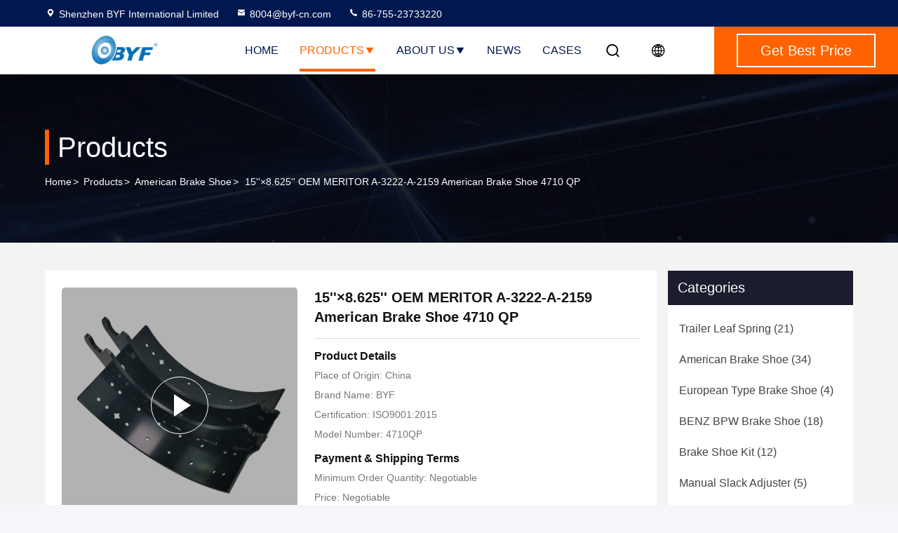

--- FILE ---
content_type: text/html
request_url: https://www.byf-trailerpart.com/sale-13088168-15-8-625-oem-meritor-a-3222-a-2159-american-brake-shoe-4710-qp.html
body_size: 31225
content:

<!DOCTYPE html>
<html lang="en">
<head>
	<meta charset="utf-8">
	<meta http-equiv="X-UA-Compatible" content="IE=edge">
	<meta name="viewport" content="width=device-width, initial-scale=1.0, maximum-scale=5.1">
    <title>15''×8.625'' OEM MERITOR A-3222-A-2159 American Brake Shoe 4710 QP</title>
    <meta name="keywords" content="American Brake Shoe 4710QP, A-3222-A-2159 American Brake Shoe, MERITOR A-3222-A-2159, American Brake Shoe" />
    <meta name="description" content="High quality 15''×8.625'' OEM MERITOR A-3222-A-2159 American Brake Shoe 4710 QP from China, China's leading product market American Brake Shoe 4710QP product, with strict quality control A-3222-A-2159 American Brake Shoe factories, producing high quality MERITOR A-3222-A-2159 Products." />
     <link rel='preload'
					  href=/photo/byf-trailerpart/sitetpl/style/commonV2.css?ver=1756807870 as='style'><link type='text/css' rel='stylesheet'
					  href=/photo/byf-trailerpart/sitetpl/style/commonV2.css?ver=1756807870 media='all'><script type="text/javascript">
(function(w, d, n, a, j, s) {
  w[n] =
    w[n] ||
    function() {
      return (w[n].a = w[n].a || []).push(arguments);
    };
  j = d.createElement('script');
  j.async = true;
  j.src = 'https://sirius-it-site.lx.netease.com/site-sdk.js';
  j.onload = function() {
    setTimeout(()=> {
      __siteSDK__.setDefaultConfig({
        outerKey: 'keyb1590ae9b4c54003b16dcec46d2cbd4c',
      });
      __siteSDK__.init();
    }, 500);  
  };
  s = d.getElementsByTagName('script')[0];
  s.parentNode.insertBefore(j, s);
})(window, document, '__siteSDK__');

</script><meta property="og:title" content="15''×8.625'' OEM MERITOR A-3222-A-2159 American Brake Shoe 4710 QP" />
<meta property="og:description" content="High quality 15''×8.625'' OEM MERITOR A-3222-A-2159 American Brake Shoe 4710 QP from China, China's leading product market American Brake Shoe 4710QP product, with strict quality control A-3222-A-2159 American Brake Shoe factories, producing high quality MERITOR A-3222-A-2159 Products." />
<meta property="og:type" content="product" />
<meta property="og:availability" content="instock" />
<meta property="og:site_name" content="Shenzhen BYF International Limited" />
<meta property="og:url" content="https://www.byf-trailerpart.com/sale-13088168-15-8-625-oem-meritor-a-3222-a-2159-american-brake-shoe-4710-qp.html" />
<meta property="og:image" content="https://www.byf-trailerpart.com/photo/ps30541088-15_8_625_oem_meritor_a_3222_a_2159_american_brake_shoe_4710_qp.jpg" />
<link rel="canonical" href="https://www.byf-trailerpart.com/sale-13088168-15-8-625-oem-meritor-a-3222-a-2159-american-brake-shoe-4710-qp.html" />
<link rel="stylesheet" type="text/css" href="/js/guidefirstcommon.css" />
<style type="text/css">
/*<![CDATA[*/
.consent__cookie {position: fixed;top: 0;left: 0;width: 100%;height: 0%;z-index: 100000;}.consent__cookie_bg {position: fixed;top: 0;left: 0;width: 100%;height: 100%;background: #000;opacity: .6;display: none }.consent__cookie_rel {position: fixed;bottom:0;left: 0;width: 100%;background: #fff;display: -webkit-box;display: -ms-flexbox;display: flex;flex-wrap: wrap;padding: 24px 80px;-webkit-box-sizing: border-box;box-sizing: border-box;-webkit-box-pack: justify;-ms-flex-pack: justify;justify-content: space-between;-webkit-transition: all ease-in-out .3s;transition: all ease-in-out .3s }.consent__close {position: absolute;top: 20px;right: 20px;cursor: pointer }.consent__close svg {fill: #777 }.consent__close:hover svg {fill: #000 }.consent__cookie_box {flex: 1;word-break: break-word;}.consent__warm {color: #777;font-size: 16px;margin-bottom: 12px;line-height: 19px }.consent__title {color: #333;font-size: 20px;font-weight: 600;margin-bottom: 12px;line-height: 23px }.consent__itxt {color: #333;font-size: 14px;margin-bottom: 12px;display: -webkit-box;display: -ms-flexbox;display: flex;-webkit-box-align: center;-ms-flex-align: center;align-items: center }.consent__itxt i {display: -webkit-inline-box;display: -ms-inline-flexbox;display: inline-flex;width: 28px;height: 28px;border-radius: 50%;background: #e0f9e9;margin-right: 8px;-webkit-box-align: center;-ms-flex-align: center;align-items: center;-webkit-box-pack: center;-ms-flex-pack: center;justify-content: center }.consent__itxt svg {fill: #3ca860 }.consent__txt {color: #a6a6a6;font-size: 14px;margin-bottom: 8px;line-height: 17px }.consent__btns {display: -webkit-box;display: -ms-flexbox;display: flex;-webkit-box-orient: vertical;-webkit-box-direction: normal;-ms-flex-direction: column;flex-direction: column;-webkit-box-pack: center;-ms-flex-pack: center;justify-content: center;flex-shrink: 0;}.consent__btn {width: 280px;height: 40px;line-height: 40px;text-align: center;background: #3ca860;color: #fff;border-radius: 4px;margin: 8px 0;-webkit-box-sizing: border-box;box-sizing: border-box;cursor: pointer;font-size:14px}.consent__btn:hover {background: #00823b }.consent__btn.empty {color: #3ca860;border: 1px solid #3ca860;background: #fff }.consent__btn.empty:hover {background: #3ca860;color: #fff }.open .consent__cookie_bg {display: block }.open .consent__cookie_rel {bottom: 0 }@media (max-width: 760px) {.consent__btns {width: 100%;align-items: center;}.consent__cookie_rel {padding: 20px 24px }}.consent__cookie.open {display: block;}.consent__cookie {display: none;}
/*]]>*/
</style>
<style type="text/css">
/*<![CDATA[*/
@media only screen and (max-width:640px){.contact_now_dialog .content-wrap .desc{background-image:url(/images/cta_images/bg_s.png) !important}}.contact_now_dialog .content-wrap .content-wrap_header .cta-close{background-image:url(/images/cta_images/sprite.png) !important}.contact_now_dialog .content-wrap .desc{background-image:url(/images/cta_images/bg_l.png) !important}.contact_now_dialog .content-wrap .cta-btn i{background-image:url(/images/cta_images/sprite.png) !important}.contact_now_dialog .content-wrap .head-tip img{content:url(/images/cta_images/cta_contact_now.png) !important}.cusim{background-image:url(/images/imicon/im.svg) !important}.cuswa{background-image:url(/images/imicon/wa.png) !important}.cusall{background-image:url(/images/imicon/allchat.svg) !important}
/*]]>*/
</style>
<script type="text/javascript" src="/js/guidefirstcommon.js"></script>
<script type="text/javascript">
/*<![CDATA[*/
window.isvideotpl = 1;window.detailurl = '/videos-13088168-15-8-625-oem-meritor-a-3222-a-2159-american-brake-shoe-4710-qp.html';
var colorUrl = '';var isShowGuide = 2;var showGuideColor = 0;var im_appid = 10003;var im_msg="Good day, what product are you looking for?";

var cta_cid = 47738;var use_defaulProductInfo = 1;var cta_pid = 13088168;var test_company = 0;var webim_domain = '';var company_type = 0;var cta_equipment = 'pc'; var setcookie = 'setwebimCookie(63465,13088168,0)'; var whatsapplink = "https://wa.me/8613554725203?text=Hi%2C+I%27m+interested+in+15%27%27%C3%978.625%27%27+OEM+MERITOR+A-3222-A-2159+American+Brake+Shoe+4710+QP."; function insertMeta(){var str = '<meta name="mobile-web-app-capable" content="yes" /><meta name="viewport" content="width=device-width, initial-scale=1.0" />';document.head.insertAdjacentHTML('beforeend',str);} var element = document.querySelector('a.footer_webim_a[href="/webim/webim_tab.html"]');if (element) {element.parentNode.removeChild(element);}

var colorUrl = '';
var aisearch = 0;
var selfUrl = '';
window.playerReportUrl='/vod/view_count/report';
var query_string = ["Products","Detail"];
var g_tp = '';
var customtplcolor = 99714;
var str_chat = 'chat';
				var str_call_now = 'call now';
var str_chat_now = 'chat now';
var str_contact1 = 'Get Best Price';var str_chat_lang='english';var str_contact2 = 'Get Price';var str_contact2 = 'Best Price';var str_contact = 'Contact';
window.predomainsub = "";
/*]]>*/
</script>
</head>
<body>
<img src="/logo.gif" style="display:none" alt="logo"/>
<a style="display: none!important;" title="Shenzhen BYF International Limited" class="float-inquiry" href="/contactnow.html" onclick='setinquiryCookie("{\"showproduct\":1,\"pid\":\"13088168\",\"name\":\"15&#039;&#039;\\u00d78.625&#039;&#039; OEM MERITOR A-3222-A-2159 American Brake Shoe 4710 QP\",\"source_url\":\"\\/videos-13088168-15-8-625-oem-meritor-a-3222-a-2159-american-brake-shoe-4710-qp.html\",\"picurl\":\"\\/photo\\/pd30541088-15_8_625_oem_meritor_a_3222_a_2159_american_brake_shoe_4710_qp.jpg\",\"propertyDetail\":[[\"Type\",\"American Type Brake Shoe\"],[\"Material\",\"Q235\\/Q345\"],[\"Dimension\",\"15&#039;&#039;\\u00d78.625&#039;&#039; ( 381\\u00d7219mm )\"],[\"OEM NO.\",\"MERITOR A-3222-A-2159\"]],\"company_name\":null,\"picurl_c\":\"\\/photo\\/pc30541088-15_8_625_oem_meritor_a_3222_a_2159_american_brake_shoe_4710_qp.jpg\",\"price\":\"Negotiable\",\"username\":\"Bill Cheung\",\"viewTime\":\"Last Login : 7 hours 02 minutes ago\",\"subject\":\"What is your best price for 15&#039;&#039;\\u00d78.625&#039;&#039; OEM MERITOR A-3222-A-2159 American Brake Shoe 4710 QP\",\"countrycode\":\"\"}");'></a>
<script>
var originProductInfo = '';
var originProductInfo = {"showproduct":1,"pid":"13088168","name":"15&#039;&#039;\u00d78.625&#039;&#039; OEM MERITOR A-3222-A-2159 American Brake Shoe 4710 QP","source_url":"\/videos-13088168-15-8-625-oem-meritor-a-3222-a-2159-american-brake-shoe-4710-qp.html","picurl":"\/photo\/pd30541088-15_8_625_oem_meritor_a_3222_a_2159_american_brake_shoe_4710_qp.jpg","propertyDetail":[["Type","American Type Brake Shoe"],["Material","Q235\/Q345"],["Dimension","15&#039;&#039;\u00d78.625&#039;&#039; ( 381\u00d7219mm )"],["OEM NO.","MERITOR A-3222-A-2159"]],"company_name":null,"picurl_c":"\/photo\/pc30541088-15_8_625_oem_meritor_a_3222_a_2159_american_brake_shoe_4710_qp.jpg","price":"Negotiable","username":"Bill Cheung","viewTime":"Last Login : 5 hours 02 minutes ago","subject":"I am interested in your 15&#039;&#039;\u00d78.625&#039;&#039; OEM MERITOR A-3222-A-2159 American Brake Shoe 4710 QP","countrycode":""};
var save_url = "/contactsave.html";
var update_url = "/updateinquiry.html";
var productInfo = {};
var defaulProductInfo = {};
var myDate = new Date();
var curDate = myDate.getFullYear()+'-'+(parseInt(myDate.getMonth())+1)+'-'+myDate.getDate();
var message = '';
var default_pop = 1;
var leaveMessageDialog = document.getElementsByClassName('leave-message-dialog')[0]; // 获取弹层
var _$$ = function (dom) {
    return document.querySelectorAll(dom);
};
resInfo = originProductInfo;
resInfo['name'] = resInfo['name'] || '';
defaulProductInfo.pid = resInfo['pid'];
defaulProductInfo.productName = resInfo['name'] ?? '';
defaulProductInfo.productInfo = resInfo['propertyDetail'];
defaulProductInfo.productImg = resInfo['picurl_c'];
defaulProductInfo.subject = resInfo['subject'] ?? '';
defaulProductInfo.productImgAlt = resInfo['name'] ?? '';
var inquirypopup_tmp = 1;
var message = 'Dear,'+'\r\n'+"I am interested in"+' '+trim(resInfo['name'])+", could you send me more details such as type, size, MOQ, material, etc."+'\r\n'+"Thanks!"+'\r\n'+"Waiting for your reply.";
var message_1 = 'Dear,'+'\r\n'+"I am interested in"+' '+trim(resInfo['name'])+", could you send me more details such as type, size, MOQ, material, etc."+'\r\n'+"Thanks!"+'\r\n'+"Waiting for your reply.";
var message_2 = 'Hello,'+'\r\n'+"I am looking for"+' '+trim(resInfo['name'])+", please send me the price, specification and picture."+'\r\n'+"Your swift response will be highly appreciated."+'\r\n'+"Feel free to contact me for more information."+'\r\n'+"Thanks a lot.";
var message_3 = 'Hello,'+'\r\n'+trim(resInfo['name'])+' '+"meets my expectations."+'\r\n'+"Please give me the best price and some other product information."+'\r\n'+"Feel free to contact me via my mail."+'\r\n'+"Thanks a lot.";

var message_4 = 'Dear,'+'\r\n'+"What is the FOB price on your"+' '+trim(resInfo['name'])+'?'+'\r\n'+"Which is the nearest port name?"+'\r\n'+"Please reply me as soon as possible, it would be better to share further information."+'\r\n'+"Regards!";
var message_5 = 'Hi there,'+'\r\n'+"I am very interested in your"+' '+trim(resInfo['name'])+'.'+'\r\n'+"Please send me your product details."+'\r\n'+"Looking forward to your quick reply."+'\r\n'+"Feel free to contact me by mail."+'\r\n'+"Regards!";

var message_6 = 'Dear,'+'\r\n'+"Please provide us with information about your"+' '+trim(resInfo['name'])+", such as type, size, material, and of course the best price."+'\r\n'+"Looking forward to your quick reply."+'\r\n'+"Thank you!";
var message_7 = 'Dear,'+'\r\n'+"Can you supply"+' '+trim(resInfo['name'])+" for us?"+'\r\n'+"First we want a price list and some product details."+'\r\n'+"I hope to get reply asap and look forward to cooperation."+'\r\n'+"Thank you very much.";
var message_8 = 'hi,'+'\r\n'+"I am looking for"+' '+trim(resInfo['name'])+", please give me some more detailed product information."+'\r\n'+"I look forward to your reply."+'\r\n'+"Thank you!";
var message_9 = 'Hello,'+'\r\n'+"Your"+' '+trim(resInfo['name'])+" meets my requirements very well."+'\r\n'+"Please send me the price, specification, and similar model will be OK."+'\r\n'+"Feel free to chat with me."+'\r\n'+"Thanks!";
var message_10 = 'Dear,'+'\r\n'+"I want to know more about the details and quotation of"+' '+trim(resInfo['name'])+'.'+'\r\n'+"Feel free to contact me."+'\r\n'+"Regards!";

var r = getRandom(1,10);

defaulProductInfo.message = eval("message_"+r);
    defaulProductInfo.message = eval("message_"+r);
        var mytAjax = {

    post: function(url, data, fn) {
        var xhr = new XMLHttpRequest();
        xhr.open("POST", url, true);
        xhr.setRequestHeader("Content-Type", "application/x-www-form-urlencoded;charset=UTF-8");
        xhr.setRequestHeader("X-Requested-With", "XMLHttpRequest");
        xhr.setRequestHeader('Content-Type','text/plain;charset=UTF-8');
        xhr.onreadystatechange = function() {
            if(xhr.readyState == 4 && (xhr.status == 200 || xhr.status == 304)) {
                fn.call(this, xhr.responseText);
            }
        };
        xhr.send(data);
    },

    postform: function(url, data, fn) {
        var xhr = new XMLHttpRequest();
        xhr.open("POST", url, true);
        xhr.setRequestHeader("X-Requested-With", "XMLHttpRequest");
        xhr.onreadystatechange = function() {
            if(xhr.readyState == 4 && (xhr.status == 200 || xhr.status == 304)) {
                fn.call(this, xhr.responseText);
            }
        };
        xhr.send(data);
    }
};
/*window.onload = function(){
    leaveMessageDialog = document.getElementsByClassName('leave-message-dialog')[0];
    if (window.localStorage.recordDialogStatus=='undefined' || (window.localStorage.recordDialogStatus!='undefined' && window.localStorage.recordDialogStatus != curDate)) {
        setTimeout(function(){
            if(parseInt(inquirypopup_tmp%10) == 1){
                creatDialog(defaulProductInfo, 1);
            }
        }, 6000);
    }
};*/
function trim(str)
{
    str = str.replace(/(^\s*)/g,"");
    return str.replace(/(\s*$)/g,"");
};
function getRandom(m,n){
    var num = Math.floor(Math.random()*(m - n) + n);
    return num;
};
function strBtn(param) {

    var starattextarea = document.getElementById("textareamessage").value.length;
    var email = document.getElementById("startEmail").value;

    var default_tip = document.querySelectorAll(".watermark_container").length;
    if (20 < starattextarea && starattextarea < 3000) {
        if(default_tip>0){
            document.getElementById("textareamessage1").parentNode.parentNode.nextElementSibling.style.display = "none";
        }else{
            document.getElementById("textareamessage1").parentNode.nextElementSibling.style.display = "none";
        }

    } else {
        if(default_tip>0){
            document.getElementById("textareamessage1").parentNode.parentNode.nextElementSibling.style.display = "block";
        }else{
            document.getElementById("textareamessage1").parentNode.nextElementSibling.style.display = "block";
        }

        return;
    }

    // var re = /^([a-zA-Z0-9_-])+@([a-zA-Z0-9_-])+\.([a-zA-Z0-9_-])+/i;/*邮箱不区分大小写*/
    var re = /^[a-zA-Z0-9][\w-]*(\.?[\w-]+)*@[a-zA-Z0-9-]+(\.[a-zA-Z0-9]+)+$/i;
    if (!re.test(email)) {
        document.getElementById("startEmail").nextElementSibling.style.display = "block";
        return;
    } else {
        document.getElementById("startEmail").nextElementSibling.style.display = "none";
    }

    var subject = document.getElementById("pop_subject").value;
    var pid = document.getElementById("pop_pid").value;
    var message = document.getElementById("textareamessage").value;
    var sender_email = document.getElementById("startEmail").value;
    var tel = '';
    if (document.getElementById("tel0") != undefined && document.getElementById("tel0") != '')
        tel = document.getElementById("tel0").value;
    var form_serialize = '&tel='+tel;

    form_serialize = form_serialize.replace(/\+/g, "%2B");
    mytAjax.post(save_url,"pid="+pid+"&subject="+subject+"&email="+sender_email+"&message="+(message)+form_serialize,function(res){
        var mes = JSON.parse(res);
        if(mes.status == 200){
            var iid = mes.iid;
            document.getElementById("pop_iid").value = iid;
            document.getElementById("pop_uuid").value = mes.uuid;

            if(typeof gtag_report_conversion === "function"){
                gtag_report_conversion();//执行统计js代码
            }
            if(typeof fbq === "function"){
                fbq('track','Purchase');//执行统计js代码
            }
        }
    });
    for (var index = 0; index < document.querySelectorAll(".dialog-content-pql").length; index++) {
        document.querySelectorAll(".dialog-content-pql")[index].style.display = "none";
    };
    $('#idphonepql').val(tel);
    document.getElementById("dialog-content-pql-id").style.display = "block";
    ;
};
function twoBtnOk(param) {

    var selectgender = document.getElementById("Mr").innerHTML;
    var iid = document.getElementById("pop_iid").value;
    var sendername = document.getElementById("idnamepql").value;
    var senderphone = document.getElementById("idphonepql").value;
    var sendercname = document.getElementById("idcompanypql").value;
    var uuid = document.getElementById("pop_uuid").value;
    var gender = 2;
    if(selectgender == 'Mr.') gender = 0;
    if(selectgender == 'Mrs.') gender = 1;
    var pid = document.getElementById("pop_pid").value;
    var form_serialize = '';

        form_serialize = form_serialize.replace(/\+/g, "%2B");

    mytAjax.post(update_url,"iid="+iid+"&gender="+gender+"&uuid="+uuid+"&name="+(sendername)+"&tel="+(senderphone)+"&company="+(sendercname)+form_serialize,function(res){});

    for (var index = 0; index < document.querySelectorAll(".dialog-content-pql").length; index++) {
        document.querySelectorAll(".dialog-content-pql")[index].style.display = "none";
    };
    document.getElementById("dialog-content-pql-ok").style.display = "block";

};
function toCheckMust(name) {
    $('#'+name+'error').hide();
}
function handClidk(param) {
    var starattextarea = document.getElementById("textareamessage1").value.length;
    var email = document.getElementById("startEmail1").value;
    var default_tip = document.querySelectorAll(".watermark_container").length;
    if (20 < starattextarea && starattextarea < 3000) {
        if(default_tip>0){
            document.getElementById("textareamessage1").parentNode.parentNode.nextElementSibling.style.display = "none";
        }else{
            document.getElementById("textareamessage1").parentNode.nextElementSibling.style.display = "none";
        }

    } else {
        if(default_tip>0){
            document.getElementById("textareamessage1").parentNode.parentNode.nextElementSibling.style.display = "block";
        }else{
            document.getElementById("textareamessage1").parentNode.nextElementSibling.style.display = "block";
        }

        return;
    }

    // var re = /^([a-zA-Z0-9_-])+@([a-zA-Z0-9_-])+\.([a-zA-Z0-9_-])+/i;
    var re = /^[a-zA-Z0-9][\w-]*(\.?[\w-]+)*@[a-zA-Z0-9-]+(\.[a-zA-Z0-9]+)+$/i;
    if (!re.test(email)) {
        document.getElementById("startEmail1").nextElementSibling.style.display = "block";
        return;
    } else {
        document.getElementById("startEmail1").nextElementSibling.style.display = "none";
    }

    var subject = document.getElementById("pop_subject").value;
    var pid = document.getElementById("pop_pid").value;
    var message = document.getElementById("textareamessage1").value;
    var sender_email = document.getElementById("startEmail1").value;
    var form_serialize = tel = '';
    if (document.getElementById("tel1") != undefined && document.getElementById("tel1") != '')
        tel = document.getElementById("tel1").value;
        mytAjax.post(save_url,"email="+sender_email+"&tel="+tel+"&pid="+pid+"&message="+message+"&subject="+subject+form_serialize,function(res){

        var mes = JSON.parse(res);
        if(mes.status == 200){
            var iid = mes.iid;
            document.getElementById("pop_iid").value = iid;
            document.getElementById("pop_uuid").value = mes.uuid;
            if(typeof gtag_report_conversion === "function"){
                gtag_report_conversion();//执行统计js代码
            }
        }

    });
    for (var index = 0; index < document.querySelectorAll(".dialog-content-pql").length; index++) {
        document.querySelectorAll(".dialog-content-pql")[index].style.display = "none";
    };
    $('#idphonepql').val(tel);
    document.getElementById("dialog-content-pql-id").style.display = "block";

};
window.addEventListener('load', function () {
    $('.checkbox-wrap label').each(function(){
        if($(this).find('input').prop('checked')){
            $(this).addClass('on')
        }else {
            $(this).removeClass('on')
        }
    })
    $(document).on('click', '.checkbox-wrap label' , function(ev){
        if (ev.target.tagName.toUpperCase() != 'INPUT') {
            $(this).toggleClass('on')
        }
    })
})

function hand_video(pdata) {
    data = JSON.parse(pdata);
    productInfo.productName = data.productName;
    productInfo.productInfo = data.productInfo;
    productInfo.productImg = data.productImg;
    productInfo.subject = data.subject;

    var message = 'Dear,'+'\r\n'+"I am interested in"+' '+trim(data.productName)+", could you send me more details such as type, size, quantity, material, etc."+'\r\n'+"Thanks!"+'\r\n'+"Waiting for your reply.";

    var message = 'Dear,'+'\r\n'+"I am interested in"+' '+trim(data.productName)+", could you send me more details such as type, size, MOQ, material, etc."+'\r\n'+"Thanks!"+'\r\n'+"Waiting for your reply.";
    var message_1 = 'Dear,'+'\r\n'+"I am interested in"+' '+trim(data.productName)+", could you send me more details such as type, size, MOQ, material, etc."+'\r\n'+"Thanks!"+'\r\n'+"Waiting for your reply.";
    var message_2 = 'Hello,'+'\r\n'+"I am looking for"+' '+trim(data.productName)+", please send me the price, specification and picture."+'\r\n'+"Your swift response will be highly appreciated."+'\r\n'+"Feel free to contact me for more information."+'\r\n'+"Thanks a lot.";
    var message_3 = 'Hello,'+'\r\n'+trim(data.productName)+' '+"meets my expectations."+'\r\n'+"Please give me the best price and some other product information."+'\r\n'+"Feel free to contact me via my mail."+'\r\n'+"Thanks a lot.";

    var message_4 = 'Dear,'+'\r\n'+"What is the FOB price on your"+' '+trim(data.productName)+'?'+'\r\n'+"Which is the nearest port name?"+'\r\n'+"Please reply me as soon as possible, it would be better to share further information."+'\r\n'+"Regards!";
    var message_5 = 'Hi there,'+'\r\n'+"I am very interested in your"+' '+trim(data.productName)+'.'+'\r\n'+"Please send me your product details."+'\r\n'+"Looking forward to your quick reply."+'\r\n'+"Feel free to contact me by mail."+'\r\n'+"Regards!";

    var message_6 = 'Dear,'+'\r\n'+"Please provide us with information about your"+' '+trim(data.productName)+", such as type, size, material, and of course the best price."+'\r\n'+"Looking forward to your quick reply."+'\r\n'+"Thank you!";
    var message_7 = 'Dear,'+'\r\n'+"Can you supply"+' '+trim(data.productName)+" for us?"+'\r\n'+"First we want a price list and some product details."+'\r\n'+"I hope to get reply asap and look forward to cooperation."+'\r\n'+"Thank you very much.";
    var message_8 = 'hi,'+'\r\n'+"I am looking for"+' '+trim(data.productName)+", please give me some more detailed product information."+'\r\n'+"I look forward to your reply."+'\r\n'+"Thank you!";
    var message_9 = 'Hello,'+'\r\n'+"Your"+' '+trim(data.productName)+" meets my requirements very well."+'\r\n'+"Please send me the price, specification, and similar model will be OK."+'\r\n'+"Feel free to chat with me."+'\r\n'+"Thanks!";
    var message_10 = 'Dear,'+'\r\n'+"I want to know more about the details and quotation of"+' '+trim(data.productName)+'.'+'\r\n'+"Feel free to contact me."+'\r\n'+"Regards!";

    var r = getRandom(1,10);

    productInfo.message = eval("message_"+r);
            if(parseInt(inquirypopup_tmp/10) == 1){
        productInfo.message = "";
    }
    productInfo.pid = data.pid;
    creatDialog(productInfo, 2);
};

function handDialog(pdata) {
    data = JSON.parse(pdata);
    productInfo.productName = data.productName;
    productInfo.productInfo = data.productInfo;
    productInfo.productImg = data.productImg;
    productInfo.subject = data.subject;

    var message = 'Dear,'+'\r\n'+"I am interested in"+' '+trim(data.productName)+", could you send me more details such as type, size, quantity, material, etc."+'\r\n'+"Thanks!"+'\r\n'+"Waiting for your reply.";

    var message = 'Dear,'+'\r\n'+"I am interested in"+' '+trim(data.productName)+", could you send me more details such as type, size, MOQ, material, etc."+'\r\n'+"Thanks!"+'\r\n'+"Waiting for your reply.";
    var message_1 = 'Dear,'+'\r\n'+"I am interested in"+' '+trim(data.productName)+", could you send me more details such as type, size, MOQ, material, etc."+'\r\n'+"Thanks!"+'\r\n'+"Waiting for your reply.";
    var message_2 = 'Hello,'+'\r\n'+"I am looking for"+' '+trim(data.productName)+", please send me the price, specification and picture."+'\r\n'+"Your swift response will be highly appreciated."+'\r\n'+"Feel free to contact me for more information."+'\r\n'+"Thanks a lot.";
    var message_3 = 'Hello,'+'\r\n'+trim(data.productName)+' '+"meets my expectations."+'\r\n'+"Please give me the best price and some other product information."+'\r\n'+"Feel free to contact me via my mail."+'\r\n'+"Thanks a lot.";

    var message_4 = 'Dear,'+'\r\n'+"What is the FOB price on your"+' '+trim(data.productName)+'?'+'\r\n'+"Which is the nearest port name?"+'\r\n'+"Please reply me as soon as possible, it would be better to share further information."+'\r\n'+"Regards!";
    var message_5 = 'Hi there,'+'\r\n'+"I am very interested in your"+' '+trim(data.productName)+'.'+'\r\n'+"Please send me your product details."+'\r\n'+"Looking forward to your quick reply."+'\r\n'+"Feel free to contact me by mail."+'\r\n'+"Regards!";

    var message_6 = 'Dear,'+'\r\n'+"Please provide us with information about your"+' '+trim(data.productName)+", such as type, size, material, and of course the best price."+'\r\n'+"Looking forward to your quick reply."+'\r\n'+"Thank you!";
    var message_7 = 'Dear,'+'\r\n'+"Can you supply"+' '+trim(data.productName)+" for us?"+'\r\n'+"First we want a price list and some product details."+'\r\n'+"I hope to get reply asap and look forward to cooperation."+'\r\n'+"Thank you very much.";
    var message_8 = 'hi,'+'\r\n'+"I am looking for"+' '+trim(data.productName)+", please give me some more detailed product information."+'\r\n'+"I look forward to your reply."+'\r\n'+"Thank you!";
    var message_9 = 'Hello,'+'\r\n'+"Your"+' '+trim(data.productName)+" meets my requirements very well."+'\r\n'+"Please send me the price, specification, and similar model will be OK."+'\r\n'+"Feel free to chat with me."+'\r\n'+"Thanks!";
    var message_10 = 'Dear,'+'\r\n'+"I want to know more about the details and quotation of"+' '+trim(data.productName)+'.'+'\r\n'+"Feel free to contact me."+'\r\n'+"Regards!";

    var r = getRandom(1,10);
    productInfo.message = eval("message_"+r);
            if(parseInt(inquirypopup_tmp/10) == 1){
        productInfo.message = "";
    }
    productInfo.pid = data.pid;
    creatDialog(productInfo, 2);
};

function closepql(param) {

    leaveMessageDialog.style.display = 'none';
};

function closepql2(param) {

    for (var index = 0; index < document.querySelectorAll(".dialog-content-pql").length; index++) {
        document.querySelectorAll(".dialog-content-pql")[index].style.display = "none";
    };
    document.getElementById("dialog-content-pql-ok").style.display = "block";
};

function decodeHtmlEntities(str) {
    var tempElement = document.createElement('div');
    tempElement.innerHTML = str;
    return tempElement.textContent || tempElement.innerText || '';
}

function initProduct(productInfo,type){

    productInfo.productName = decodeHtmlEntities(productInfo.productName);
    productInfo.message = decodeHtmlEntities(productInfo.message);

    leaveMessageDialog = document.getElementsByClassName('leave-message-dialog')[0];
    leaveMessageDialog.style.display = "block";
    if(type == 3){
        var popinquiryemail = document.getElementById("popinquiryemail").value;
        _$$("#startEmail1")[0].value = popinquiryemail;
    }else{
        _$$("#startEmail1")[0].value = "";
    }
    _$$("#startEmail")[0].value = "";
    _$$("#idnamepql")[0].value = "";
    _$$("#idphonepql")[0].value = "";
    _$$("#idcompanypql")[0].value = "";

    _$$("#pop_pid")[0].value = productInfo.pid;
    _$$("#pop_subject")[0].value = productInfo.subject;
    
    if(parseInt(inquirypopup_tmp/10) == 1){
        productInfo.message = "";
    }

    _$$("#textareamessage1")[0].value = productInfo.message;
    _$$("#textareamessage")[0].value = productInfo.message;

    _$$("#dialog-content-pql-id .titlep")[0].innerHTML = productInfo.productName;
    _$$("#dialog-content-pql-id img")[0].setAttribute("src", productInfo.productImg);
    _$$("#dialog-content-pql-id img")[0].setAttribute("alt", productInfo.productImgAlt);

    _$$("#dialog-content-pql-id-hand img")[0].setAttribute("src", productInfo.productImg);
    _$$("#dialog-content-pql-id-hand img")[0].setAttribute("alt", productInfo.productImgAlt);
    _$$("#dialog-content-pql-id-hand .titlep")[0].innerHTML = productInfo.productName;

    if (productInfo.productInfo.length > 0) {
        var ul2, ul;
        ul = document.createElement("ul");
        for (var index = 0; index < productInfo.productInfo.length; index++) {
            var el = productInfo.productInfo[index];
            var li = document.createElement("li");
            var span1 = document.createElement("span");
            span1.innerHTML = el[0] + ":";
            var span2 = document.createElement("span");
            span2.innerHTML = el[1];
            li.appendChild(span1);
            li.appendChild(span2);
            ul.appendChild(li);

        }
        ul2 = ul.cloneNode(true);
        if (type === 1) {
            _$$("#dialog-content-pql-id .left")[0].replaceChild(ul, _$$("#dialog-content-pql-id .left ul")[0]);
        } else {
            _$$("#dialog-content-pql-id-hand .left")[0].replaceChild(ul2, _$$("#dialog-content-pql-id-hand .left ul")[0]);
            _$$("#dialog-content-pql-id .left")[0].replaceChild(ul, _$$("#dialog-content-pql-id .left ul")[0]);
        }
    };
    for (var index = 0; index < _$$("#dialog-content-pql-id .right ul li").length; index++) {
        _$$("#dialog-content-pql-id .right ul li")[index].addEventListener("click", function (params) {
            _$$("#dialog-content-pql-id .right #Mr")[0].innerHTML = this.innerHTML
        }, false)

    };

};
function closeInquiryCreateDialog() {
    document.getElementById("xuanpan_dialog_box_pql").style.display = "none";
};
function showInquiryCreateDialog() {
    document.getElementById("xuanpan_dialog_box_pql").style.display = "block";
};
function submitPopInquiry(){
    var message = document.getElementById("inquiry_message").value;
    var email = document.getElementById("inquiry_email").value;
    var subject = defaulProductInfo.subject;
    var pid = defaulProductInfo.pid;
    if (email === undefined) {
        showInquiryCreateDialog();
        document.getElementById("inquiry_email").style.border = "1px solid red";
        return false;
    };
    if (message === undefined) {
        showInquiryCreateDialog();
        document.getElementById("inquiry_message").style.border = "1px solid red";
        return false;
    };
    if (email.search(/^\w+((-\w+)|(\.\w+))*\@[A-Za-z0-9]+((\.|-)[A-Za-z0-9]+)*\.[A-Za-z0-9]+$/) == -1) {
        document.getElementById("inquiry_email").style.border= "1px solid red";
        showInquiryCreateDialog();
        return false;
    } else {
        document.getElementById("inquiry_email").style.border= "";
    };
    if (message.length < 20 || message.length >3000) {
        showInquiryCreateDialog();
        document.getElementById("inquiry_message").style.border = "1px solid red";
        return false;
    } else {
        document.getElementById("inquiry_message").style.border = "";
    };
    var tel = '';
    if (document.getElementById("tel") != undefined && document.getElementById("tel") != '')
        tel = document.getElementById("tel").value;

    mytAjax.post(save_url,"pid="+pid+"&subject="+subject+"&email="+email+"&message="+(message)+'&tel='+tel,function(res){
        var mes = JSON.parse(res);
        if(mes.status == 200){
            var iid = mes.iid;
            document.getElementById("pop_iid").value = iid;
            document.getElementById("pop_uuid").value = mes.uuid;

        }
    });
    initProduct(defaulProductInfo);
    for (var index = 0; index < document.querySelectorAll(".dialog-content-pql").length; index++) {
        document.querySelectorAll(".dialog-content-pql")[index].style.display = "none";
    };
    $('#idphonepql').val(tel);
    document.getElementById("dialog-content-pql-id").style.display = "block";

};

//带附件上传
function submitPopInquiryfile(email_id,message_id,check_sort,name_id,phone_id,company_id,attachments){

    if(typeof(check_sort) == 'undefined'){
        check_sort = 0;
    }
    var message = document.getElementById(message_id).value;
    var email = document.getElementById(email_id).value;
    var attachments = document.getElementById(attachments).value;
    if(typeof(name_id) !== 'undefined' && name_id != ""){
        var name  = document.getElementById(name_id).value;
    }
    if(typeof(phone_id) !== 'undefined' && phone_id != ""){
        var phone = document.getElementById(phone_id).value;
    }
    if(typeof(company_id) !== 'undefined' && company_id != ""){
        var company = document.getElementById(company_id).value;
    }
    var subject = defaulProductInfo.subject;
    var pid = defaulProductInfo.pid;

    if(check_sort == 0){
        if (email === undefined) {
            showInquiryCreateDialog();
            document.getElementById(email_id).style.border = "1px solid red";
            return false;
        };
        if (message === undefined) {
            showInquiryCreateDialog();
            document.getElementById(message_id).style.border = "1px solid red";
            return false;
        };

        if (email.search(/^\w+((-\w+)|(\.\w+))*\@[A-Za-z0-9]+((\.|-)[A-Za-z0-9]+)*\.[A-Za-z0-9]+$/) == -1) {
            document.getElementById(email_id).style.border= "1px solid red";
            showInquiryCreateDialog();
            return false;
        } else {
            document.getElementById(email_id).style.border= "";
        };
        if (message.length < 20 || message.length >3000) {
            showInquiryCreateDialog();
            document.getElementById(message_id).style.border = "1px solid red";
            return false;
        } else {
            document.getElementById(message_id).style.border = "";
        };
    }else{

        if (message === undefined) {
            showInquiryCreateDialog();
            document.getElementById(message_id).style.border = "1px solid red";
            return false;
        };

        if (email === undefined) {
            showInquiryCreateDialog();
            document.getElementById(email_id).style.border = "1px solid red";
            return false;
        };

        if (message.length < 20 || message.length >3000) {
            showInquiryCreateDialog();
            document.getElementById(message_id).style.border = "1px solid red";
            return false;
        } else {
            document.getElementById(message_id).style.border = "";
        };

        if (email.search(/^\w+((-\w+)|(\.\w+))*\@[A-Za-z0-9]+((\.|-)[A-Za-z0-9]+)*\.[A-Za-z0-9]+$/) == -1) {
            document.getElementById(email_id).style.border= "1px solid red";
            showInquiryCreateDialog();
            return false;
        } else {
            document.getElementById(email_id).style.border= "";
        };

    };

    mytAjax.post(save_url,"pid="+pid+"&subject="+subject+"&email="+email+"&message="+message+"&company="+company+"&attachments="+attachments,function(res){
        var mes = JSON.parse(res);
        if(mes.status == 200){
            var iid = mes.iid;
            document.getElementById("pop_iid").value = iid;
            document.getElementById("pop_uuid").value = mes.uuid;

            if(typeof gtag_report_conversion === "function"){
                gtag_report_conversion();//执行统计js代码
            }
            if(typeof fbq === "function"){
                fbq('track','Purchase');//执行统计js代码
            }
        }
    });
    initProduct(defaulProductInfo);

    if(name !== undefined && name != ""){
        _$$("#idnamepql")[0].value = name;
    }

    if(phone !== undefined && phone != ""){
        _$$("#idphonepql")[0].value = phone;
    }

    if(company !== undefined && company != ""){
        _$$("#idcompanypql")[0].value = company;
    }

    for (var index = 0; index < document.querySelectorAll(".dialog-content-pql").length; index++) {
        document.querySelectorAll(".dialog-content-pql")[index].style.display = "none";
    };
    document.getElementById("dialog-content-pql-id").style.display = "block";

};
function submitPopInquiryByParam(email_id,message_id,check_sort,name_id,phone_id,company_id){

    if(typeof(check_sort) == 'undefined'){
        check_sort = 0;
    }

    var senderphone = '';
    var message = document.getElementById(message_id).value;
    var email = document.getElementById(email_id).value;
    if(typeof(name_id) !== 'undefined' && name_id != ""){
        var name  = document.getElementById(name_id).value;
    }
    if(typeof(phone_id) !== 'undefined' && phone_id != ""){
        var phone = document.getElementById(phone_id).value;
        senderphone = phone;
    }
    if(typeof(company_id) !== 'undefined' && company_id != ""){
        var company = document.getElementById(company_id).value;
    }
    var subject = defaulProductInfo.subject;
    var pid = defaulProductInfo.pid;

    if(check_sort == 0){
        if (email === undefined) {
            showInquiryCreateDialog();
            document.getElementById(email_id).style.border = "1px solid red";
            return false;
        };
        if (message === undefined) {
            showInquiryCreateDialog();
            document.getElementById(message_id).style.border = "1px solid red";
            return false;
        };

        if (email.search(/^\w+((-\w+)|(\.\w+))*\@[A-Za-z0-9]+((\.|-)[A-Za-z0-9]+)*\.[A-Za-z0-9]+$/) == -1) {
            document.getElementById(email_id).style.border= "1px solid red";
            showInquiryCreateDialog();
            return false;
        } else {
            document.getElementById(email_id).style.border= "";
        };
        if (message.length < 20 || message.length >3000) {
            showInquiryCreateDialog();
            document.getElementById(message_id).style.border = "1px solid red";
            return false;
        } else {
            document.getElementById(message_id).style.border = "";
        };
    }else{

        if (message === undefined) {
            showInquiryCreateDialog();
            document.getElementById(message_id).style.border = "1px solid red";
            return false;
        };

        if (email === undefined) {
            showInquiryCreateDialog();
            document.getElementById(email_id).style.border = "1px solid red";
            return false;
        };

        if (message.length < 20 || message.length >3000) {
            showInquiryCreateDialog();
            document.getElementById(message_id).style.border = "1px solid red";
            return false;
        } else {
            document.getElementById(message_id).style.border = "";
        };

        if (email.search(/^\w+((-\w+)|(\.\w+))*\@[A-Za-z0-9]+((\.|-)[A-Za-z0-9]+)*\.[A-Za-z0-9]+$/) == -1) {
            document.getElementById(email_id).style.border= "1px solid red";
            showInquiryCreateDialog();
            return false;
        } else {
            document.getElementById(email_id).style.border= "";
        };

    };

    var productsku = "";
    if($("#product_sku").length > 0){
        productsku = $("#product_sku").html();
    }

    mytAjax.post(save_url,"tel="+senderphone+"&pid="+pid+"&subject="+subject+"&email="+email+"&message="+message+"&messagesku="+encodeURI(productsku),function(res){
        var mes = JSON.parse(res);
        if(mes.status == 200){
            var iid = mes.iid;
            document.getElementById("pop_iid").value = iid;
            document.getElementById("pop_uuid").value = mes.uuid;

            if(typeof gtag_report_conversion === "function"){
                gtag_report_conversion();//执行统计js代码
            }
            if(typeof fbq === "function"){
                fbq('track','Purchase');//执行统计js代码
            }
        }
    });
    initProduct(defaulProductInfo);

    if(name !== undefined && name != ""){
        _$$("#idnamepql")[0].value = name;
    }

    if(phone !== undefined && phone != ""){
        _$$("#idphonepql")[0].value = phone;
    }

    if(company !== undefined && company != ""){
        _$$("#idcompanypql")[0].value = company;
    }

    for (var index = 0; index < document.querySelectorAll(".dialog-content-pql").length; index++) {
        document.querySelectorAll(".dialog-content-pql")[index].style.display = "none";

    };
    document.getElementById("dialog-content-pql-id").style.display = "block";

};

function creat_videoDialog(productInfo, type) {

    if(type == 1){
        if(default_pop != 1){
            return false;
        }
        window.localStorage.recordDialogStatus = curDate;
    }else{
        default_pop = 0;
    }
    initProduct(productInfo, type);
    if (type === 1) {
        // 自动弹出
        for (var index = 0; index < document.querySelectorAll(".dialog-content-pql").length; index++) {

            document.querySelectorAll(".dialog-content-pql")[index].style.display = "none";
        };
        document.getElementById("dialog-content-pql").style.display = "block";
    } else {
        // 手动弹出
        for (var index = 0; index < document.querySelectorAll(".dialog-content-pql").length; index++) {
            document.querySelectorAll(".dialog-content-pql")[index].style.display = "none";
        };
        document.getElementById("dialog-content-pql-id-hand").style.display = "block";
    }
}

function creatDialog(productInfo, type) {

    if(type == 1){
        if(default_pop != 1){
            return false;
        }
        window.localStorage.recordDialogStatus = curDate;
    }else{
        default_pop = 0;
    }
    initProduct(productInfo, type);
    if (type === 1) {
        // 自动弹出
        for (var index = 0; index < document.querySelectorAll(".dialog-content-pql").length; index++) {

            document.querySelectorAll(".dialog-content-pql")[index].style.display = "none";
        };
        document.getElementById("dialog-content-pql").style.display = "block";
    } else {
        // 手动弹出
        for (var index = 0; index < document.querySelectorAll(".dialog-content-pql").length; index++) {
            document.querySelectorAll(".dialog-content-pql")[index].style.display = "none";
        };
        document.getElementById("dialog-content-pql-id-hand").style.display = "block";
    }
}

//带邮箱信息打开询盘框 emailtype=1表示带入邮箱
function openDialog(emailtype){
    var type = 2;//不带入邮箱，手动弹出
    if(emailtype == 1){
        var popinquiryemail = document.getElementById("popinquiryemail").value;
        // var re = /^([a-zA-Z0-9_-])+@([a-zA-Z0-9_-])+\.([a-zA-Z0-9_-])+/i;
        var re = /^[a-zA-Z0-9][\w-]*(\.?[\w-]+)*@[a-zA-Z0-9-]+(\.[a-zA-Z0-9]+)+$/i;
        if (!re.test(popinquiryemail)) {
            //前端提示样式;
            showInquiryCreateDialog();
            document.getElementById("popinquiryemail").style.border = "1px solid red";
            return false;
        } else {
            //前端提示样式;
        }
        var type = 3;
    }
    creatDialog(defaulProductInfo,type);
}

//上传附件
function inquiryUploadFile(){
    var fileObj = document.querySelector("#fileId").files[0];
    //构建表单数据
    var formData = new FormData();
    var filesize = fileObj.size;
    if(filesize > 10485760 || filesize == 0) {
        document.getElementById("filetips").style.display = "block";
        return false;
    }else {
        document.getElementById("filetips").style.display = "none";
    }
    formData.append('popinquiryfile', fileObj);
    document.getElementById("quotefileform").reset();
    var save_url = "/inquiryuploadfile.html";
    mytAjax.postform(save_url,formData,function(res){
        var mes = JSON.parse(res);
        if(mes.status == 200){
            document.getElementById("uploader-file-info").innerHTML = document.getElementById("uploader-file-info").innerHTML + "<span class=op>"+mes.attfile.name+"<a class=delatt id=att"+mes.attfile.id+" onclick=delatt("+mes.attfile.id+");>Delete</a></span>";
            var nowattachs = document.getElementById("attachments").value;
            if( nowattachs !== ""){
                var attachs = JSON.parse(nowattachs);
                attachs[mes.attfile.id] = mes.attfile;
            }else{
                var attachs = {};
                attachs[mes.attfile.id] = mes.attfile;
            }
            document.getElementById("attachments").value = JSON.stringify(attachs);
        }
    });
}
//附件删除
function delatt(attid)
{
    var nowattachs = document.getElementById("attachments").value;
    if( nowattachs !== ""){
        var attachs = JSON.parse(nowattachs);
        if(attachs[attid] == ""){
            return false;
        }
        var formData = new FormData();
        var delfile = attachs[attid]['filename'];
        var save_url = "/inquirydelfile.html";
        if(delfile != "") {
            formData.append('delfile', delfile);
            mytAjax.postform(save_url, formData, function (res) {
                if(res !== "") {
                    var mes = JSON.parse(res);
                    if (mes.status == 200) {
                        delete attachs[attid];
                        document.getElementById("attachments").value = JSON.stringify(attachs);
                        var s = document.getElementById("att"+attid);
                        s.parentNode.remove();
                    }
                }
            });
        }
    }else{
        return false;
    }
}

</script>
<div class="leave-message-dialog" style="display: none">
<style>
    .leave-message-dialog .close:before, .leave-message-dialog .close:after{
        content:initial;
    }
</style>
<div class="dialog-content-pql" id="dialog-content-pql" style="display: none">
    <span class="close" onclick="closepql()"><img src="/images/close.png" alt="close"></span>
    <div class="title">
        <p class="firstp-pql">Leave a Message</p>
        <p class="lastp-pql">We will call you back soon!</p>
    </div>
    <div class="form">
        <div class="textarea">
            <textarea style='font-family: robot;'  name="" id="textareamessage" cols="30" rows="10" style="margin-bottom:14px;width:100%"
                placeholder="Please enter your inquiry details."></textarea>
        </div>
        <p class="error-pql"> <span class="icon-pql"><img src="/images/error.png" alt="Shenzhen BYF International Limited"></span> Your message must be between 20-3,000 characters!</p>
        <input id="startEmail" type="text" placeholder="Enter your E-mail" onkeydown="if(event.keyCode === 13){ strBtn();}">
        <p class="error-pql"><span class="icon-pql"><img src="/images/error.png" alt="Shenzhen BYF International Limited"></span> Please check your E-mail! </p>
                <div class="operations">
            <div class='btn' id="submitStart" type="submit" onclick="strBtn()">SUBMIT</div>
        </div>
            </div>
</div>
<div class="dialog-content-pql dialog-content-pql-id" id="dialog-content-pql-id" style="display:none">
        <span class="close" onclick="closepql2()"><svg t="1648434466530" class="icon" viewBox="0 0 1024 1024" version="1.1" xmlns="http://www.w3.org/2000/svg" p-id="2198" width="16" height="16"><path d="M576 512l277.333333 277.333333-64 64-277.333333-277.333333L234.666667 853.333333 170.666667 789.333333l277.333333-277.333333L170.666667 234.666667 234.666667 170.666667l277.333333 277.333333L789.333333 170.666667 853.333333 234.666667 576 512z" fill="#444444" p-id="2199"></path></svg></span>
    <div class="left">
        <div class="img"><img></div>
        <p class="titlep"></p>
        <ul> </ul>
    </div>
    <div class="right">
                <p class="title">More information facilitates better communication.</p>
                <div style="position: relative;">
            <div class="mr"> <span id="Mr">Mr.</span>
                <ul>
                    <li>Mr.</li>
                    <li>Mrs.</li>
                </ul>
            </div>
            <input style="text-indent: 80px;" type="text" id="idnamepql" placeholder="Input your name">
        </div>
        <input type="text"  id="idphonepql"  placeholder="Phone Number">
        <input type="text" id="idcompanypql"  placeholder="Company" onkeydown="if(event.keyCode === 13){ twoBtnOk();}">
                <div class="btn form_new" id="twoBtnOk" onclick="twoBtnOk()">OK</div>
    </div>
</div>

<div class="dialog-content-pql dialog-content-pql-ok" id="dialog-content-pql-ok" style="display:none">
        <span class="close" onclick="closepql()"><svg t="1648434466530" class="icon" viewBox="0 0 1024 1024" version="1.1" xmlns="http://www.w3.org/2000/svg" p-id="2198" width="16" height="16"><path d="M576 512l277.333333 277.333333-64 64-277.333333-277.333333L234.666667 853.333333 170.666667 789.333333l277.333333-277.333333L170.666667 234.666667 234.666667 170.666667l277.333333 277.333333L789.333333 170.666667 853.333333 234.666667 576 512z" fill="#444444" p-id="2199"></path></svg></span>
    <div class="duihaook"></div>
        <p class="title">Submitted successfully!</p>
        <p class="p1" style="text-align: center; font-size: 18px; margin-top: 14px;">We will call you back soon!</p>
    <div class="btn" onclick="closepql()" id="endOk" style="margin: 0 auto;margin-top: 50px;">OK</div>
</div>
<div class="dialog-content-pql dialog-content-pql-id dialog-content-pql-id-hand" id="dialog-content-pql-id-hand"
    style="display:none">
     <input type="hidden" name="pop_pid" id="pop_pid" value="0">
     <input type="hidden" name="pop_subject" id="pop_subject" value="">
     <input type="hidden" name="pop_iid" id="pop_iid" value="0">
     <input type="hidden" name="pop_uuid" id="pop_uuid" value="0">
        <span class="close" onclick="closepql()"><svg t="1648434466530" class="icon" viewBox="0 0 1024 1024" version="1.1" xmlns="http://www.w3.org/2000/svg" p-id="2198" width="16" height="16"><path d="M576 512l277.333333 277.333333-64 64-277.333333-277.333333L234.666667 853.333333 170.666667 789.333333l277.333333-277.333333L170.666667 234.666667 234.666667 170.666667l277.333333 277.333333L789.333333 170.666667 853.333333 234.666667 576 512z" fill="#444444" p-id="2199"></path></svg></span>
    <div class="left">
        <div class="img"><img></div>
        <p class="titlep"></p>
        <ul> </ul>
    </div>
    <div class="right" style="float:right">
                <div class="title">
            <p class="firstp-pql">Leave a Message</p>
            <p class="lastp-pql">We will call you back soon!</p>
        </div>
                <div class="form">
            <div class="textarea">
                <textarea style='font-family: robot;' name="message" id="textareamessage1" cols="30" rows="10"
                    placeholder="Please enter your inquiry details."></textarea>
            </div>
            <p class="error-pql"> <span class="icon-pql"><img src="/images/error.png" alt="Shenzhen BYF International Limited"></span> Your message must be between 20-3,000 characters!</p>

                            <input style="display:none" id="tel1" name="tel" type="text" oninput="value=value.replace(/[^0-9_+-]/g,'');" placeholder="Phone Number">
                        <input id='startEmail1' name='email' data-type='1' type='text'
                   placeholder="Enter your E-mail"
                   onkeydown='if(event.keyCode === 13){ handClidk();}'>
            
            <p class='error-pql'><span class='icon-pql'>
                    <img src="/images/error.png" alt="Shenzhen BYF International Limited"></span> Please check your E-mail!            </p>

            <div class="operations">
                <div class='btn' id="submitStart1" type="submit" onclick="handClidk()">SUBMIT</div>
            </div>
        </div>
    </div>
</div>
</div>
<div id="xuanpan_dialog_box_pql" class="xuanpan_dialog_box_pql"
    style="display:none;background:rgba(0,0,0,.6);width:100%;height:100%;position: fixed;top:0;left:0;z-index: 999999;">
    <div class="box_pql"
      style="width:526px;height:206px;background:rgba(255,255,255,1);opacity:1;border-radius:4px;position: absolute;left: 50%;top: 50%;transform: translate(-50%,-50%);">
      <div onclick="closeInquiryCreateDialog()" class="close close_create_dialog"
        style="cursor: pointer;height:42px;width:40px;float:right;padding-top: 16px;"><span
          style="display: inline-block;width: 25px;height: 2px;background: rgb(114, 114, 114);transform: rotate(45deg); "><span
            style="display: block;width: 25px;height: 2px;background: rgb(114, 114, 114);transform: rotate(-90deg); "></span></span>
      </div>
      <div
        style="height: 72px; overflow: hidden; text-overflow: ellipsis; display:-webkit-box;-ebkit-line-clamp: 3;-ebkit-box-orient: vertical; margin-top: 58px; padding: 0 84px; font-size: 18px; color: rgba(51, 51, 51, 1); text-align: center; ">
        Please leave your correct email and detailed requirements (20-3,000 characters).</div>
      <div onclick="closeInquiryCreateDialog()" class="close_create_dialog"
        style="width: 139px; height: 36px; background: rgba(253, 119, 34, 1); border-radius: 4px; margin: 16px auto; color: rgba(255, 255, 255, 1); font-size: 18px; line-height: 36px; text-align: center;">
        OK</div>
    </div>
</div>
<style type="text/css">.vr-asidebox {position: fixed; bottom: 290px; left: 16px; width: 160px; height: 90px; background: #eee; overflow: hidden; border: 4px solid rgba(4, 120, 237, 0.24); box-shadow: 0px 8px 16px rgba(0, 0, 0, 0.08); border-radius: 8px; display: none; z-index: 1000; } .vr-small {position: fixed; bottom: 290px; left: 16px; width: 72px; height: 90px; background: url(/images/ctm_icon_vr.png) no-repeat center; background-size: 69.5px; overflow: hidden; display: none; cursor: pointer; z-index: 1000; display: block; text-decoration: none; } .vr-group {position: relative; } .vr-animate {width: 160px; height: 90px; background: #eee; position: relative; } .js-marquee {/*margin-right: 0!important;*/ } .vr-link {position: absolute; top: 0; left: 0; width: 100%; height: 100%; display: none; } .vr-mask {position: absolute; top: 0px; left: 0px; width: 100%; height: 100%; display: block; background: #000; opacity: 0.4; } .vr-jump {position: absolute; top: 0px; left: 0px; width: 100%; height: 100%; display: block; background: url(/images/ctm_icon_see.png) no-repeat center center; background-size: 34px; font-size: 0; } .vr-close {position: absolute; top: 50%; right: 0px; width: 16px; height: 20px; display: block; transform: translate(0, -50%); background: rgba(255, 255, 255, 0.6); border-radius: 4px 0px 0px 4px; cursor: pointer; } .vr-close i {position: absolute; top: 0px; left: 0px; width: 100%; height: 100%; display: block; background: url(/images/ctm_icon_left.png) no-repeat center center; background-size: 16px; } .vr-group:hover .vr-link {display: block; } .vr-logo {position: absolute; top: 4px; left: 4px; width: 50px; height: 14px; background: url(/images/ctm_icon_vrshow.png) no-repeat; background-size: 48px; }
</style>

<div data-head='head'>
<div class="header_99714" data-script="/js/swiper-bundle.min.js">
        
  
      
      
      
  
  
    <p>
      <i class="feitian ft-address1"></i>
      <span>Shenzhen BYF International Limited</span>
      <a class="mail" href="mailto:8004@byf-cn.com">
        <i class="feitian ft-mail1" style="padding-right:4px;"></i>8004@byf-cn.com</a
      >

      <a class="tel" href="tel:86-755-23733220">
        <i class="feitian ft-phone1"></i> 86-755-23733220</a
      >
    </p>
    <div class="logobox">
      <div class="logo">
        <i class="feitian ft-menu1"></i>
         <a href="/" title="Shenzhen BYF International Limited">
               <img
          src="/logo.gif" alt="Shenzhen BYF International Limited"
        />
          </a>
      </div>
      <div class="menu">
                                         
                  <div class="itembox p_child_item">
                      
                    <a class="item  level1-a 
                                        " href="/" title="Home"
                                        >
                    Home
                    </a> 
                                                                                  
                                    </div>
                                                      
                  <div class="itembox p_child_item">
                                          
                    <a class="item  level1-a 
                                        active
                                        
                    " href="/products.html" title="Products">
                    Products  <i class="feitian ft-play1"></i>
                    </a>
                                                            <div class="p_child">
                      
                                              <!-- 二级 -->
                        <div class="p_child_item">
                            <a class="level2-a ecer-ellipsis " href=/supplier-390735-trailer-leaf-spring title="quality Trailer Leaf Spring factory"><h2 class="main-a ecer-ellipsis">Trailer Leaf Spring</h2>
                                                        </a>
                                                    </div>
                                                <!-- 二级 -->
                        <div class="p_child_item">
                            <a class="level2-a ecer-ellipsis active2" href=/supplier-390733-american-brake-shoe title="quality American Brake Shoe factory"><h2 class="main-a ecer-ellipsis">American Brake Shoe</h2>
                                                        </a>
                                                    </div>
                                                <!-- 二级 -->
                        <div class="p_child_item">
                            <a class="level2-a ecer-ellipsis " href=/supplier-398209-european-type-brake-shoe title="quality European Type Brake Shoe factory"><h2 class="main-a ecer-ellipsis">European Type Brake Shoe</h2>
                                                        </a>
                                                    </div>
                                                <!-- 二级 -->
                        <div class="p_child_item">
                            <a class="level2-a ecer-ellipsis " href=/supplier-398210-benz-bpw-brake-shoe title="quality BENZ  BPW Brake Shoe factory"><h2 class="main-a ecer-ellipsis">BENZ  BPW Brake Shoe</h2>
                                                        </a>
                                                    </div>
                                                <!-- 二级 -->
                        <div class="p_child_item">
                            <a class="level2-a ecer-ellipsis " href=/supplier-403389-brake-shoe-kit title="quality Brake Shoe Kit factory"><h2 class="main-a ecer-ellipsis">Brake Shoe Kit</h2>
                                                        </a>
                                                    </div>
                                                <!-- 二级 -->
                        <div class="p_child_item">
                            <a class="level2-a ecer-ellipsis " href=/supplier-390736-manual-slack-adjuster title="quality Manual Slack Adjuster factory"><h2 class="main-a ecer-ellipsis">Manual Slack Adjuster</h2>
                                                        </a>
                                                    </div>
                                                <!-- 二级 -->
                        <div class="p_child_item">
                            <a class="level2-a ecer-ellipsis " href=/supplier-398219-automatic-slack-adjuster title="quality Automatic Slack Adjuster factory"><h2 class="main-a ecer-ellipsis">Automatic Slack Adjuster</h2>
                                                        </a>
                                                    </div>
                                                <!-- 二级 -->
                        <div class="p_child_item">
                            <a class="level2-a ecer-ellipsis " href=/supplier-390734-benz-bpw-s-camshaft title="quality BENZ BPW S Camshaft factory"><h2 class="main-a ecer-ellipsis">BENZ BPW S Camshaft</h2>
                                                        </a>
                                                    </div>
                                                <!-- 二级 -->
                        <div class="p_child_item">
                            <a class="level2-a ecer-ellipsis " href=/supplier-398220-fuwa-s-camshaft title="quality FUWA S Camshaft factory"><h2 class="main-a ecer-ellipsis">FUWA S Camshaft</h2>
                                                        </a>
                                                    </div>
                                                <!-- 二级 -->
                        <div class="p_child_item">
                            <a class="level2-a ecer-ellipsis " href=/supplier-398221-trailer-s-cam title="quality Trailer S Cam factory"><h2 class="main-a ecer-ellipsis">Trailer S Cam</h2>
                                                        </a>
                                                    </div>
                                                <!-- 二级 -->
                        <div class="p_child_item">
                            <a class="level2-a ecer-ellipsis " href=/supplier-406018-brake-chamber title="quality Brake Chamber factory"><h2 class="main-a ecer-ellipsis">Brake Chamber</h2>
                                                        </a>
                                                    </div>
                                                <!-- 二级 -->
                        <div class="p_child_item">
                            <a class="level2-a ecer-ellipsis " href=/supplier-424128-trailer-spare-part title="quality Trailer Spare Part factory"><h2 class="main-a ecer-ellipsis">Trailer Spare Part</h2>
                                                        </a>
                                                    </div>
                                            </div>
                                          
                                    </div>
                                                      
                  <div class="itembox p_child_item">
                                          
                    <a class="item  level1-a 
                                        
                    " href="/aboutus.html" title="About Us">
                    About Us  <i class="feitian ft-play1"></i>
                    </a>
                                                              
                                        <div class="p_child">
                                            
                                                                                        
                                                                  
                                                                                        
                                                                  
                                              <div class="p_child_item ">
                          <a class="" href="/aboutus.html" title="About Us">Company Profile</a>
                        </div>
                                                                                        
                                                                  
                                                                  <div class="p_child_item">
                        <a class="" href="/factory.html" title="Factory Tour">Factory Tour</a>
                      </div>
                                                                  
                                                                  
                                                                                        <div class="p_child_item">
                        <a class="level2-a " href="/quality.html" title="Quality Control">Quality Control</a>
                      </div>
                                            
                                                                  
                                                                                        
                                               <div class="p_child_item">
                          <a class="level2-a " href="/contactus.html" title="contact">Contact Us</a>
                        
                          </div>
                                                                  
                                                                                        
                                                                  
                                                                                        
                                                                  
                                                                                        
                                                                </div>
                                    </div>
                                                                                                                                                          
                  <div class="itembox p_child_item">
                      
                    <a class="item  level1-a 
                                        " href="/news.html" title="News"
                                        >
                    News
                    </a> 
                                                                                  
                                    </div>
                                                      
                  <div class="itembox p_child_item">
                      
                    <a class="item  level1-a 
                                        " href="/cases.html" title="Cases"
                                        >
                    Cases
                    </a> 
                                                                                  
                                    </div>
                         
           
                   <div class="item search"><i class="feitian ft-search1"></i></div>
        <div class="item language2">
            <i class="feitian ft-language2"></i>
        
         <!-- 一级 -->
              <div class="p_child english_box">
                                  
                  <div class="p_child_item en">
                    
                    <a href="https://www.byf-trailerpart.com/sale-13088168-15-8-625-oem-meritor-a-3222-a-2159-american-brake-shoe-4710-qp.html" title="english" class="home_langs">english</a>
                  </div>
                                  
                  <div class="p_child_item fr">
                    
                    <a href="https://french.byf-trailerpart.com/sale-13088168-15-8-625-oem-meritor-a-3222-a-2159-american-brake-shoe-4710-qp.html" title="français" class="home_langs">français</a>
                  </div>
                                  
                  <div class="p_child_item de">
                    
                    <a href="https://german.byf-trailerpart.com/sale-13088168-15-8-625-oem-meritor-a-3222-a-2159-american-brake-shoe-4710-qp.html" title="Deutsch" class="home_langs">Deutsch</a>
                  </div>
                                  
                  <div class="p_child_item it">
                    
                    <a href="https://italian.byf-trailerpart.com/sale-13088168-15-8-625-oem-meritor-a-3222-a-2159-american-brake-shoe-4710-qp.html" title="Italiano" class="home_langs">Italiano</a>
                  </div>
                                  
                  <div class="p_child_item ru">
                    
                    <a href="https://russian.byf-trailerpart.com/sale-13088168-15-8-625-oem-meritor-a-3222-a-2159-american-brake-shoe-4710-qp.html" title="Русский" class="home_langs">Русский</a>
                  </div>
                                  
                  <div class="p_child_item es">
                    
                    <a href="https://spanish.byf-trailerpart.com/sale-13088168-15-8-625-oem-meritor-a-3222-a-2159-american-brake-shoe-4710-qp.html" title="Español" class="home_langs">Español</a>
                  </div>
                                  
                  <div class="p_child_item pt">
                    
                    <a href="https://portuguese.byf-trailerpart.com/sale-13088168-15-8-625-oem-meritor-a-3222-a-2159-american-brake-shoe-4710-qp.html" title="português" class="home_langs">português</a>
                  </div>
                                  
                  <div class="p_child_item nl">
                    
                    <a href="https://dutch.byf-trailerpart.com/sale-13088168-15-8-625-oem-meritor-a-3222-a-2159-american-brake-shoe-4710-qp.html" title="Nederlandse" class="home_langs">Nederlandse</a>
                  </div>
                                  
                  <div class="p_child_item el">
                    
                    <a href="https://greek.byf-trailerpart.com/sale-13088168-15-8-625-oem-meritor-a-3222-a-2159-american-brake-shoe-4710-qp.html" title="ελληνικά" class="home_langs">ελληνικά</a>
                  </div>
                                  
                  <div class="p_child_item ja">
                    
                    <a href="https://japanese.byf-trailerpart.com/sale-13088168-15-8-625-oem-meritor-a-3222-a-2159-american-brake-shoe-4710-qp.html" title="日本語" class="home_langs">日本語</a>
                  </div>
                                  
                  <div class="p_child_item ko">
                    
                    <a href="https://korean.byf-trailerpart.com/sale-13088168-15-8-625-oem-meritor-a-3222-a-2159-american-brake-shoe-4710-qp.html" title="한국" class="home_langs">한국</a>
                  </div>
                                  
                  <div class="p_child_item ar">
                    
                    <a href="https://arabic.byf-trailerpart.com/sale-13088168-15-8-625-oem-meritor-a-3222-a-2159-american-brake-shoe-4710-qp.html" title="العربية" class="home_langs">العربية</a>
                  </div>
                                  
                  <div class="p_child_item hi">
                    
                    <a href="https://hindi.byf-trailerpart.com/sale-13088168-15-8-625-oem-meritor-a-3222-a-2159-american-brake-shoe-4710-qp.html" title="हिन्दी" class="home_langs">हिन्दी</a>
                  </div>
                                  
                  <div class="p_child_item tr">
                    
                    <a href="https://turkish.byf-trailerpart.com/sale-13088168-15-8-625-oem-meritor-a-3222-a-2159-american-brake-shoe-4710-qp.html" title="Türkçe" class="home_langs">Türkçe</a>
                  </div>
                                  
                  <div class="p_child_item id">
                    
                    <a href="https://indonesian.byf-trailerpart.com/sale-13088168-15-8-625-oem-meritor-a-3222-a-2159-american-brake-shoe-4710-qp.html" title="indonesia" class="home_langs">indonesia</a>
                  </div>
                                  
                  <div class="p_child_item vi">
                    
                    <a href="https://vietnamese.byf-trailerpart.com/sale-13088168-15-8-625-oem-meritor-a-3222-a-2159-american-brake-shoe-4710-qp.html" title="tiếng Việt" class="home_langs">tiếng Việt</a>
                  </div>
                                  
                  <div class="p_child_item th">
                    
                    <a href="https://thai.byf-trailerpart.com/sale-13088168-15-8-625-oem-meritor-a-3222-a-2159-american-brake-shoe-4710-qp.html" title="ไทย" class="home_langs">ไทย</a>
                  </div>
                                  
                  <div class="p_child_item bn">
                    
                    <a href="https://bengali.byf-trailerpart.com/sale-13088168-15-8-625-oem-meritor-a-3222-a-2159-american-brake-shoe-4710-qp.html" title="বাংলা" class="home_langs">বাংলা</a>
                  </div>
                                  
                  <div class="p_child_item fa">
                    
                    <a href="https://persian.byf-trailerpart.com/sale-13088168-15-8-625-oem-meritor-a-3222-a-2159-american-brake-shoe-4710-qp.html" title="فارسی" class="home_langs">فارسی</a>
                  </div>
                                  
                  <div class="p_child_item pl">
                    
                    <a href="https://polish.byf-trailerpart.com/sale-13088168-15-8-625-oem-meritor-a-3222-a-2159-american-brake-shoe-4710-qp.html" title="polski" class="home_langs">polski</a>
                  </div>
                                </div>
        
        </div>
        
      
      <div class="serchtext">
          <form  id="formSearch"
                  method="POST"
                  onsubmit="return jsWidgetSearch(this,'');">
            <input type="text"  onchange="(e)=>{ e.stopPropagation();}"
                      type="text"
                      name="keyword"
                      placeholder="Search" />
          <button type="submit" style="    background: transparent;    outline: none;    border: none;"> <i style="cursor: pointer;" class="feitian ft-search1"></i></button>
          
          </form>
        </div>
        
      </div>
      <div class="best">
        <a class="btn" href='/contactnow.html' title="Quote" onclick='setinquiryCookie("");' >
            
          <span class="b1 ecer-ellipsis">Get Best Price</span>
          <span class="b2 ecer-ellipsis">Quote</span>
        </a>
      </div>
    </div>
    
    
    
    <div class="header_fixed">
      <div class="header_p_box">
        <div class="ecer-ellipsis email_p">
          <a
            class="header_p_a"
            title="iconfont"
            href="mailto:8004@byf-cn.com">
            <i class="feitian ft-mail1"></i> 8004@byf-cn.com
          </a>
        </div>
        <div class="logo_p ecer-flex ecer-flex-align ecer-flex-space-between">
          <a class="imglogo" href="/" title="Home">
            <img
              src="/logo.gif"
              alt="Shenzhen BYF International Limited" />
          </a>
          <i class="feitian ft-close2"></i>
        </div>
        <div class="header_menu_p">
          <div class="p_sub ">
                                            
                  <div class="p_item p_child_item">
                      
                    <a class="p_item  level1-a headHome
                                        " 
                    
                    title="Home"
                                         href="/" 
                                        >
                    Home
                    </a> 
                                                                                  
                                    </div>
                
                                                          
                  <div class="p_item p_child_item">
                                          
                    <a class="p_item  level1-a 
                                        active2
                                        
                    " href="/products.html" title="Products">
                    Products  <i class="feitian upadds"></i>
                    </a>
                                                            <div class="p_child">
                      
                                              <!-- 二级 -->
                        <div class="p_child_item">
                            <a class="level2-a ecer-ellipsis " href=/supplier-390735-trailer-leaf-spring title="quality Trailer Leaf Spring factory"><h2 class="main-a ecer-ellipsis">Trailer Leaf Spring</h2>
                                                        </a>
                                                    </div>
                                                <!-- 二级 -->
                        <div class="p_child_item">
                            <a class="level2-a ecer-ellipsis active2" href=/supplier-390733-american-brake-shoe title="quality American Brake Shoe factory"><h2 class="main-a ecer-ellipsis">American Brake Shoe</h2>
                                                        </a>
                                                    </div>
                                                <!-- 二级 -->
                        <div class="p_child_item">
                            <a class="level2-a ecer-ellipsis " href=/supplier-398209-european-type-brake-shoe title="quality European Type Brake Shoe factory"><h2 class="main-a ecer-ellipsis">European Type Brake Shoe</h2>
                                                        </a>
                                                    </div>
                                                <!-- 二级 -->
                        <div class="p_child_item">
                            <a class="level2-a ecer-ellipsis " href=/supplier-398210-benz-bpw-brake-shoe title="quality BENZ  BPW Brake Shoe factory"><h2 class="main-a ecer-ellipsis">BENZ  BPW Brake Shoe</h2>
                                                        </a>
                                                    </div>
                                                <!-- 二级 -->
                        <div class="p_child_item">
                            <a class="level2-a ecer-ellipsis " href=/supplier-403389-brake-shoe-kit title="quality Brake Shoe Kit factory"><h2 class="main-a ecer-ellipsis">Brake Shoe Kit</h2>
                                                        </a>
                                                    </div>
                                                <!-- 二级 -->
                        <div class="p_child_item">
                            <a class="level2-a ecer-ellipsis " href=/supplier-390736-manual-slack-adjuster title="quality Manual Slack Adjuster factory"><h2 class="main-a ecer-ellipsis">Manual Slack Adjuster</h2>
                                                        </a>
                                                    </div>
                                                <!-- 二级 -->
                        <div class="p_child_item">
                            <a class="level2-a ecer-ellipsis " href=/supplier-398219-automatic-slack-adjuster title="quality Automatic Slack Adjuster factory"><h2 class="main-a ecer-ellipsis">Automatic Slack Adjuster</h2>
                                                        </a>
                                                    </div>
                                                <!-- 二级 -->
                        <div class="p_child_item">
                            <a class="level2-a ecer-ellipsis " href=/supplier-390734-benz-bpw-s-camshaft title="quality BENZ BPW S Camshaft factory"><h2 class="main-a ecer-ellipsis">BENZ BPW S Camshaft</h2>
                                                        </a>
                                                    </div>
                                                <!-- 二级 -->
                        <div class="p_child_item">
                            <a class="level2-a ecer-ellipsis " href=/supplier-398220-fuwa-s-camshaft title="quality FUWA S Camshaft factory"><h2 class="main-a ecer-ellipsis">FUWA S Camshaft</h2>
                                                        </a>
                                                    </div>
                                                <!-- 二级 -->
                        <div class="p_child_item">
                            <a class="level2-a ecer-ellipsis " href=/supplier-398221-trailer-s-cam title="quality Trailer S Cam factory"><h2 class="main-a ecer-ellipsis">Trailer S Cam</h2>
                                                        </a>
                                                    </div>
                                                <!-- 二级 -->
                        <div class="p_child_item">
                            <a class="level2-a ecer-ellipsis " href=/supplier-406018-brake-chamber title="quality Brake Chamber factory"><h2 class="main-a ecer-ellipsis">Brake Chamber</h2>
                                                        </a>
                                                    </div>
                                                <!-- 二级 -->
                        <div class="p_child_item">
                            <a class="level2-a ecer-ellipsis " href=/supplier-424128-trailer-spare-part title="quality Trailer Spare Part factory"><h2 class="main-a ecer-ellipsis">Trailer Spare Part</h2>
                                                        </a>
                                                    </div>
                                            </div>
                                          
                                    </div>
                
                                                          
                  <div class="p_item p_child_item">
                                          
                    <a class="p_item  level1-a 
                                        
                    " href="/aboutus.html" title="About Us">
                    About Us  <i class="feitian upadds"></i>
                    </a>
                                                              
                                        <div class="p_child">
                                                                                                              
                                                                                                                                    
                                                                                          <div class="p_child_item ">
                          <a class="" href="/aboutus.html" title="About Us">Company Profile</a>
                        </div>
                                                                                        
                                                                                                              <div class="p_child_item">
                        <a class="" href="/factory.html" title="Factory Tour">Factory Tour</a>
                      </div>
                                                                  
                                                                                                                                    <div class="p_child_item">
                        <a class="level2-a " href="/quality.html" title="Quality Control">Quality Control</a>
                      </div>
                                            
                                               <div class="p_child_item">
                          <a class="level2-a " href="/contactus.html" title="contact">Contact Us</a>
                        
                          </div>
                                                                                                                                    
                                                                                                                                    
                                                                                                                                    
                                                                                                                                    
                                                                </div>
                                    </div>
                
                                                                                                                                                                          
                  <div class="p_item p_child_item">
                      
                    <a class="p_item  level1-a headNewsList
                                        " 
                    
                    title="News"
                                         href="/news.html" 
                                        >
                    News
                    </a> 
                                                                                  
                                    </div>
                
                                                          
                  <div class="p_item p_child_item">
                      
                    <a class="p_item  level1-a headCasesList
                                        " 
                    
                    title="Cases"
                                         href="/cases.html" 
                                        >
                    Cases
                    </a> 
                                                                                  
                                    </div>
                
                             
              
            
                        
            
            
          </div>
        </div>
      </div>
    </div>
  </div></div>
<div data-main='main'>
<div class="products_detail_99714_in" data-script="/js/swiper-bundle.min.js">
      <div class="product_qx_p_99709">
        <div class="p_header_top_bg image-part">
          <img src="/images/p_99709/banner_products.jpg"  alt="Shenzhen BYF International Limited company profile" />
          <div class="p_top_title">
             <div class="ecer-flex">
                <span class="line"></span>
                <span>Products</span>
            </div>
            <div>
                 <div class="ecer-main-w crumbs_99709 ecer-flex">
                    <a href="/" title="Home">Home</a>
                    <span class="icon">&gt;</span>
                    <a href="/products.html" title="Products">Products</a>
                    <span class="icon">&gt;</span>
                    <a href="/supplier-390733-american-brake-shoe" title="American Brake Shoe">American Brake Shoe</a>
                    <span class="icon">&gt;</span>
                    <span class="" style="">
                        15''×8.625'' OEM MERITOR A-3222-A-2159 American Brake Shoe 4710 QP
                    </span>
                  </div>
            </div>
          </div>
         
        </div>
      </div>
      <div class="product_cont_p_99709">
        <div class="p_content_box ecer-flex ecer-flex-space-between">
          <div class="p_right">
            <div class="product_box ecer-flex">
              <div class="select_box">
                
                
                <div
                  class="right_box ecer-flex ecer-flex-align ecer-flex-justify img_box_move">
                  <div class="tb-booth tb-pic tb-s310">
                                            <div class="wrapbox" id="wrapbox">
                          <div class="image-all" title="15''×8.625'' OEM MERITOR A-3222-A-2159 American Brake Shoe 4710 QP"
                            onclick="onClickVideo('/vodcdn/videos/encoder/1202008/c95f6aaf28593bae63d12061f56c7bb4/playlist.m3u8','')">
                            <i class="play"></i>
                            <div class="wrap-mask"></div>
                            <img data-original="/photo/pl30541088-15_8_625_oem_meritor_a_3222_a_2159_american_brake_shoe_4710_qp.jpg" class="lazyi" src="/images/load_icon.gif"
                              alt="15''×8.625'' OEM MERITOR A-3222-A-2159 American Brake Shoe 4710 QP">
                          </div>
                      </div>
                                            
                      
                                    <a id="largeimg" class="jqzoom_box_move_a svg image-all" target="_blank" style="display: none" title="15''×8.625'' OEM MERITOR A-3222-A-2159 American Brake Shoe 4710 QP"
                    href="/photo/pl30541088-15_8_625_oem_meritor_a_3222_a_2159_american_brake_shoe_4710_qp.jpg">
                    
                      <img 
                       id="product_Img_wrap"
                        rel="/photo/pl30541088-15_8_625_oem_meritor_a_3222_a_2159_american_brake_shoe_4710_qp.jpg" class="jqzoom_box_move lazyi"
                        src="/images/load_icon.gif" data-original="/photo/pl30541088-15_8_625_oem_meritor_a_3222_a_2159_american_brake_shoe_4710_qp.jpg"
                        alt="15''×8.625'' OEM MERITOR A-3222-A-2159 American Brake Shoe 4710 QP" style="cursor: crosshair" />
                    </a>
                   
                  </div>
                </div>
                <div class="left_box">
                  <!-- Swiper -->
                  <div class="swiper mySwiper">
                    <div class="swiper-wrapper">
                                            <div class="swiper-slide">
                        <div
                          data-type="video" 
                          data-bigimage="/photo/pl30541088-15_8_625_oem_meritor_a_3222_a_2159_american_brake_shoe_4710_qp.jpg"
                          data-image="/photo/pl30541088-15_8_625_oem_meritor_a_3222_a_2159_american_brake_shoe_4710_qp.jpg" 
                          class="ecer-flex ecer-flex-align ecer-flex-justify slider_box_img"
                          >
                           <img class="lazyi" data-original="/photo/py30541088-15_8_625_oem_meritor_a_3222_a_2159_american_brake_shoe_4710_qp.jpg" src="/images/load_icon.gif"
                            alt="15''×8.625'' OEM MERITOR A-3222-A-2159 American Brake Shoe 4710 QP" />
                          <span class="videologo">
                            <i class="play"></i>
                            <div class="wrap-mask"></div>
                          </span>
                        </div>
                      </div>
                                            
                                            <div class="swiper-slide  ">
                        <div
                          class="ecer-flex ecer-flex-align ecer-flex-justify slider_box_img"
                          data-bigimage="/photo/pl30541088-15_8_625_oem_meritor_a_3222_a_2159_american_brake_shoe_4710_qp.jpg" 
                          data-image="/photo/pl30541088-15_8_625_oem_meritor_a_3222_a_2159_american_brake_shoe_4710_qp.jpg">
                          <img class="lazyi" data-original="/photo/py30541088-15_8_625_oem_meritor_a_3222_a_2159_american_brake_shoe_4710_qp.jpg" src="/images/load_icon.gif"
                            alt="15''×8.625'' OEM MERITOR A-3222-A-2159 American Brake Shoe 4710 QP" />
                        </div>
                      </div>
                                            <div class="swiper-slide  ">
                        <div
                          class="ecer-flex ecer-flex-align ecer-flex-justify slider_box_img"
                          data-bigimage="/photo/pl30541090-15_8_625_oem_meritor_a_3222_a_2159_american_brake_shoe_4710_qp.jpg" 
                          data-image="/photo/pl30541090-15_8_625_oem_meritor_a_3222_a_2159_american_brake_shoe_4710_qp.jpg">
                          <img class="lazyi" data-original="/photo/py30541090-15_8_625_oem_meritor_a_3222_a_2159_american_brake_shoe_4710_qp.jpg" src="/images/load_icon.gif"
                            alt="15''×8.625'' OEM MERITOR A-3222-A-2159 American Brake Shoe 4710 QP" />
                        </div>
                      </div>
                                            <div class="swiper-slide  ">
                        <div
                          class="ecer-flex ecer-flex-align ecer-flex-justify slider_box_img"
                          data-bigimage="/photo/pl30541091-15_8_625_oem_meritor_a_3222_a_2159_american_brake_shoe_4710_qp.jpg" 
                          data-image="/photo/pl30541091-15_8_625_oem_meritor_a_3222_a_2159_american_brake_shoe_4710_qp.jpg">
                          <img class="lazyi" data-original="/photo/py30541091-15_8_625_oem_meritor_a_3222_a_2159_american_brake_shoe_4710_qp.jpg" src="/images/load_icon.gif"
                            alt="15''×8.625'' OEM MERITOR A-3222-A-2159 American Brake Shoe 4710 QP" />
                        </div>
                      </div>
                                            <div class="swiper-slide  ">
                        <div
                          class="ecer-flex ecer-flex-align ecer-flex-justify slider_box_img"
                          data-bigimage="/photo/pl30541092-15_8_625_oem_meritor_a_3222_a_2159_american_brake_shoe_4710_qp.jpg" 
                          data-image="/photo/pl30541092-15_8_625_oem_meritor_a_3222_a_2159_american_brake_shoe_4710_qp.jpg">
                          <img class="lazyi" data-original="/photo/py30541092-15_8_625_oem_meritor_a_3222_a_2159_american_brake_shoe_4710_qp.jpg" src="/images/load_icon.gif"
                            alt="15''×8.625'' OEM MERITOR A-3222-A-2159 American Brake Shoe 4710 QP" />
                        </div>
                      </div>
                                          </div>
                        <div class="swiper-button-prev"></div>
                        <div class="swiper-button-next"></div>
                  </div>
                  <!-- Swiper -->
                </div>
              </div>
              <div class="info_right">
                <h1 class="info_title">
                 15''×8.625'' OEM MERITOR A-3222-A-2159 American Brake Shoe 4710 QP
                </h1>
                <div class="titleline"></div>
                <p class="prodect_info">Product Details</p>
                                 <p class="product_list">Place of Origin: China</p>
                                 <p class="product_list">Brand Name: BYF</p>
                                 <p class="product_list">Certification: ISO9001:2015</p>
                                 <p class="product_list">Model Number: 4710QP</p>
                                <p class="prodect_info">Payment & Shipping Terms</p>
                
                
                                <p class="product_list">Minimum Order Quantity: Negotiable</p>
                                <p class="product_list">Price: Negotiable</p>
                                <p class="product_list">Packaging Details: By The Requirement Of Customer</p>
                                <p class="product_list">Delivery Time: 15 Days</p>
                                <p class="product_list">Payment Terms: L/C, T/T, Western Union, , Cash</p>
                                <p class="product_list">Supply Ability: 5000 Piece/Pieces Per 8 Hours</p>
                               
               
                <div class="btn_pro" onclick='handDialog("{\"pid\":\"13088168\",\"productName\":\"15&#039;&#039;\\u00d78.625&#039;&#039; OEM MERITOR A-3222-A-2159 American Brake Shoe 4710 QP\",\"productInfo\":[[\"Type\",\"American Type Brake Shoe\"],[\"Material\",\"Q235\\/Q345\"],[\"Dimension\",\"15&#039;&#039;\\u00d78.625&#039;&#039; ( 381\\u00d7219mm )\"],[\"OEM NO.\",\"MERITOR A-3222-A-2159\"]],\"subject\":\"Please send price on your 15&#039;&#039;\\u00d78.625&#039;&#039; OEM MERITOR A-3222-A-2159 American Brake Shoe 4710 QP\",\"productImg\":\"\\/photo\\/pc30541088-15_8_625_oem_meritor_a_3222_a_2159_american_brake_shoe_4710_qp.jpg\"}");'>
                  <span>Get Best Price</span>
                </div>
              </div>
            </div>
            <div class="product_box product_box2">
              <div class="ecer-flex menu_href">
                <a href="#desc_p_box_1" style="border-right: 1px solid rgb(221, 221, 221);"><p class="on">  Product Details</p></a>
                <a href="#desc_p_box"><p style="margin-left:24px">  Product Description</p></a>
              </div>
              
              <div class="titbox"  id="desc_p_box_1">Product Details</div>
              
              
              <div class="highlight">Highlight: 
                                                                                                                                                                                                                                                                                                                                                                                                                                                                                                                <h2 style='display: inline-block;font-weight: bold;font-size: 14px;'>American Brake Shoe 4710QP</h2>, <h2 style='display: inline-block;font-weight: bold;font-size: 14px;'>A-3222-A-2159 American Brake Shoe</h2>, <h2 style='display: inline-block;font-weight: bold;font-size: 14px;'>MERITOR A-3222-A-2159</h2>
                              </div>
                            <table class="table1 tables">
                <tr>
                                                                    <td><div class="ingomi_title">Type:</div></td>
                        <td><div class="ingomi_desc">American Type Brake Shoe</div></td>
                                                                                                                    <td><div class="ingomi_title">Material:</div></td>
                        <td><div class="ingomi_desc">Q235/Q345</div></td>
                                                                         </tr>
                                                                                            <td><div class="ingomi_title">Dimension:</div></td>
                        <td><div class="ingomi_desc">15''×8.625'' ( 381×219mm )</div></td>
                                                                                                                    <td><div class="ingomi_title">OEM NO.:</div></td>
                        <td><div class="ingomi_desc">MERITOR A-3222-A-2159</div></td>
                                                                         </tr>
                                                                                            <td><div class="ingomi_title">BYF Drawing:</div></td>
                        <td><div class="ingomi_desc">BYF-01014-212</div></td>
                                                                                                                    <td><div class="ingomi_title">Surface Treatment:</div></td>
                        <td><div class="ingomi_desc">E-Coating≥240 Hours Salty Spray Test</div></td>
                                                                         </tr>
                                                                                            <td><div class="ingomi_title">Color:</div></td>
                        <td><div class="ingomi_desc">Black Or As Required</div></td>
                                                                                                                    <td><div class="ingomi_title">Welding Intersity:</div></td>
                        <td><div class="ingomi_desc">17-25 KN</div></td>
                                                                         </tr>
                                                                                            <td><div class="ingomi_title">Qty/ 20 Ft Container:</div></td>
                        <td><div class="ingomi_desc">3,500-4,000 Pieces</div></td>
                                                                                                                    <td><div class="ingomi_title">Packing:</div></td>
                        <td><div class="ingomi_desc">By Pallet Or Plywood Box</div></td>
                                                                         </tr>
                                                                                            <td><div class="ingomi_title">Weight:</div></td>
                        <td><div class="ingomi_desc">5.9 KG</div></td>
                                                                                                                    <td><div class="ingomi_title">OEM Supply:</div></td>
                        <td><div class="ingomi_desc">Custom Design And Service Are Accepted</div></td>
                                                                         </tr>
                                                                                            <td><div class="ingomi_title">Certification:</div></td>
                        <td><div class="ingomi_desc">IATF 16949:2016</div></td>
                                                                                                                    <td><div class="ingomi_title">Loading Port:</div></td>
                        <td><div class="ingomi_desc">Ningbo Port Or As Required</div></td>
                                                                         </tr>
                                                                                                                                </tr>
              </table>
                            <table class="table2  tables">
                                                          <tr>
                        <div class="item">
                            <td><div class="ingomi_title">Type:</div></td>
                            <td><div class="ingomi_desc">American Type Brake Shoe</div></td>
                        </div>
                    </tr>
                                                                                <tr>
                        <div class="item">
                            <td><div class="ingomi_title">Material:</div></td>
                            <td><div class="ingomi_desc">Q235/Q345</div></td>
                        </div>
                    </tr>
                                                                                <tr>
                        <div class="item">
                            <td><div class="ingomi_title">Dimension:</div></td>
                            <td><div class="ingomi_desc">15''×8.625'' ( 381×219mm )</div></td>
                        </div>
                    </tr>
                                                                                <tr>
                        <div class="item">
                            <td><div class="ingomi_title">OEM NO.:</div></td>
                            <td><div class="ingomi_desc">MERITOR A-3222-A-2159</div></td>
                        </div>
                    </tr>
                                                                                <tr>
                        <div class="item">
                            <td><div class="ingomi_title">BYF Drawing:</div></td>
                            <td><div class="ingomi_desc">BYF-01014-212</div></td>
                        </div>
                    </tr>
                                                                                <tr>
                        <div class="item">
                            <td><div class="ingomi_title">Surface Treatment:</div></td>
                            <td><div class="ingomi_desc">E-Coating≥240 Hours Salty Spray Test</div></td>
                        </div>
                    </tr>
                                                                                <tr>
                        <div class="item">
                            <td><div class="ingomi_title">Color:</div></td>
                            <td><div class="ingomi_desc">Black Or As Required</div></td>
                        </div>
                    </tr>
                                                                                <tr>
                        <div class="item">
                            <td><div class="ingomi_title">Welding Intersity:</div></td>
                            <td><div class="ingomi_desc">17-25 KN</div></td>
                        </div>
                    </tr>
                                                                                <tr>
                        <div class="item">
                            <td><div class="ingomi_title">Qty/ 20 Ft Container:</div></td>
                            <td><div class="ingomi_desc">3,500-4,000 Pieces</div></td>
                        </div>
                    </tr>
                                                                                <tr>
                        <div class="item">
                            <td><div class="ingomi_title">Packing:</div></td>
                            <td><div class="ingomi_desc">By Pallet Or Plywood Box</div></td>
                        </div>
                    </tr>
                                                                                <tr>
                        <div class="item">
                            <td><div class="ingomi_title">Weight:</div></td>
                            <td><div class="ingomi_desc">5.9 KG</div></td>
                        </div>
                    </tr>
                                                                                <tr>
                        <div class="item">
                            <td><div class="ingomi_title">OEM Supply:</div></td>
                            <td><div class="ingomi_desc">Custom Design And Service Are Accepted</div></td>
                        </div>
                    </tr>
                                                                                <tr>
                        <div class="item">
                            <td><div class="ingomi_title">Certification:</div></td>
                            <td><div class="ingomi_desc">IATF 16949:2016</div></td>
                        </div>
                    </tr>
                                                                                <tr>
                        <div class="item">
                            <td><div class="ingomi_title">Loading Port:</div></td>
                            <td><div class="ingomi_desc">Ningbo Port Or As Required</div></td>
                        </div>
                    </tr>
                                                                                              </table>
              
              <div class="titbox"  id="desc_p_box">Product Description</div>
              
              <div class="desc_box"  id="desc_p_box">
                  <p><strong>American Type Brake Shoe 4710QP | 15&#39;&#39;&times;8.625&#39;&#39; ( 381&times;219 mm ) | OEM MERITOR A-3222-A-2159 | For Heavy Duty Semi Trailer</strong></p>

<p>&nbsp;</p>

<p><strong><span style="color:#696969;"><span style="font-size:22px;"><span style="font-family:arial,helvetica,sans-serif;">AMERICAN TYPE BRAKE SHOE 4710QP</span></span></span></strong></p>

<p>&nbsp;</p>

<p>&nbsp;</p>

<p><span style="font-size: 20px;"><span style="color: rgb(105, 105, 105);"><b>What&#39;s advantages of our brake shoe?</b></span></span><br />
<br />
<span style="font-size: 16px;"><span style="color: rgb(128, 128, 128);">1. OEM qualtity control to make sure that our products can give you 1 year warranty whatever any different road the trailer driving. </span></span><br />
&nbsp;</p>

<p><span style="color: rgb(128, 128, 128); font-size: 16px;">2. Pretty good matched with the lining, no need any more adjustment. Because it&#39;s surface flatness less than 0.03mm.</span><br />
&nbsp;</p>

<p><span style="font-size: 16px;"><span style="color: rgb(128, 128, 128);">3. Strong welding strength. American standard from 17-22KN. The maximum welding intensity of ours reach to 29KN.</span></span></p>

<p>&nbsp;</p>

<p><span style="font-size: 16px;"><span style="color: rgb(128, 128, 128);">&nbsp; &nbsp; Because </span></span><span style="font-size: 16px;"><span style="color: rgb(128, 128, 128);">we use constant temperature cooling system while quenching.</span></span><br />
&nbsp;</p>

<p><span style="font-size: 16px;"><span style="color: rgb(128, 128, 128);">4. Our engineers got more than 20 years experience in doing this industry. We can slove all problem you met before. </span></span><br />
&nbsp;</p>

<p><span style="font-size: 16px;"><span style="color: rgb(128, 128, 128);">5. Strictly quality control. Any complain from you will be quickly treated, and the solution would be given to you inside of 3 days. </span></span><br />
&nbsp;</p>

<p>&nbsp;</p>

<p><span style="color: rgb(105, 105, 105);"><span style="font-size: 20px;"><b>How long would be needed to your order?</b></span></span><br />
&nbsp;</p>

<p><span style="color: rgb(128, 128, 128);"><span style="font-size: 16px;">Our capacity of production one simple type brake </span></span><span style="color: rgb(128, 128, 128); font-size: 16px;">shoe</span><span style="color: rgb(128, 128, 128);"><span style="font-size: 16px;"> is 4,000-6,000 pcs/8 hours.</span></span></p>

<p>&nbsp;</p>

<p>&nbsp;</p>

<p><strong><span style="color: rgb(105, 105, 105);"><span style="font-family: arial, helvetica, sans-serif;"><span style="font-size: 22px;">Video Proview</span></span></span></strong></p>

<p>&nbsp;</p>

<p><iframe allow="accelerometer; autoplay; encrypted-media; gyroscope; picture-in-picture" allowfullscreen="" frameborder="0" height="570" src="https://www.youtube.com/embed/BMH5NaraYYk" width="810"></iframe></p>

<p>&nbsp;</p>

<p>&nbsp;</p>

<p><strong style="color: rgb(128, 128, 128);"><span style="color: rgb(105, 105, 105);"><span style="font-size: 22px;">Product Details</span></span></strong></p>

<p>&nbsp;</p>

<table border="1" cellpadding="0" cellspacing="0" style="overflow-wrap: break-word; width: 805px;" width="492">
	<colgroup>
		<col />
		<col />
	</colgroup>
	<tbody>
		<tr height="18">
			<td style="height: 20px; width: 130px; text-align: center; white-space: nowrap;"><span style="color:#808080;">Type</span></td>
			<td style="width: 130px; text-align: center; white-space: nowrap; height: 20px;" title="American Type Brake Shoe"><span style="color:#808080;">American Type Brake Shoe</span></td>
		</tr>
		<tr height="18">
			<td style="height: 20px; text-align: center; white-space: nowrap;"><span style="color:#808080;">OEM NO.</span></td>
			<td style="text-align: center; white-space: nowrap; height: 20px;" title="MERITOR A-3222-A-2159"><span style="color:#808080;">MERITOR A-3222-A-2159</span></td>
		</tr>
		<tr height="18">
			<td style="height: 20px; text-align: center; white-space: nowrap;"><span style="color:#808080;">Material</span></td>
			<td style="text-align: center; white-space: nowrap; height: 20px;" title="Q235/Q345"><span style="color:#808080;">Q235/Q345</span></td>
		</tr>
		<tr height="18">
			<td style="height: 20px; text-align: center; white-space: nowrap;"><span style="color:#808080;">Dimension</span></td>
			<td style="text-align: center; white-space: nowrap; height: 20px;" title="15''*8.625'' ( 381*219 Mm )"><span style="color:#808080;">15&#39;&#39;&times;8.625&#39;&#39; ( 381&times;219mm )</span></td>
		</tr>
		<tr height="18">
			<td style="height: 20px; text-align: center; white-space: nowrap;"><span style="color:#808080;">Surface Treatment</span></td>
			<td style="text-align: center; white-space: nowrap; height: 20px;" title="E-Coating≥240 Hours Salty Spray Test"><span style="color:#808080;">E-Coating&ge;240 Hours Salty Spray Test</span></td>
		</tr>
		<tr height="18">
			<td style="height: 20px; text-align: center; white-space: nowrap;"><span style="color:#808080;">Welding Intersity</span></td>
			<td style="text-align: center; white-space: nowrap; height: 20px;" title="17-25 KN"><span style="color:#808080;">17-25 KN</span></td>
		</tr>
		<tr height="18">
			<td style="height: 20px; text-align: center; white-space: nowrap;"><span style="color:#808080;">Weight</span></td>
			<td style="text-align: center; white-space: nowrap; height: 20px;" title="5.9 KG"><span style="color:#808080;">5.9 KG</span></td>
		</tr>
		<tr height="18">
			<td style="height: 20px; text-align: center; white-space: nowrap;"><span style="color:#808080;">BYF Drawing</span></td>
			<td style="text-align: center; white-space: nowrap; height: 20px;" title="BYF-01014-212"><span style="color:#808080;">BYF-01014-212</span></td>
		</tr>
		<tr height="18">
			<td style="height: 20px; text-align: center; white-space: nowrap;"><span style="color:#808080;">Color</span></td>
			<td style="text-align: center; white-space: nowrap; height: 20px;" title="Black Or As Required"><span style="color:#808080;">Black Or As Required</span></td>
		</tr>
		<tr height="18">
			<td style="height: 20px; text-align: center; white-space: nowrap;"><span style="color:#808080;">Certification</span></td>
			<td style="text-align: center; white-space: nowrap; height: 20px;" title="IATF 16949:2016"><span style="color:#808080;">IATF 16949:2016</span></td>
		</tr>
		<tr height="18">
			<td style="height: 20px; text-align: center; white-space: nowrap;"><span style="color:#808080;">OEM Supply</span></td>
			<td style="text-align: center; white-space: nowrap; height: 20px;" title="Custom Design And Service Are Accepted"><span style="color:#808080;">Custom Design And Service Are Accepted</span></td>
		</tr>
		<tr height="18">
			<td style="height: 20px; text-align: center; white-space: nowrap;"><span style="color:#808080;">Packing</span></td>
			<td style="text-align: center; white-space: nowrap; height: 20px;" title="By Pallet Or Plywood Box"><span style="color:#808080;">By Pallet Or Plywood Box</span></td>
		</tr>
		<tr height="18">
			<td style="height: 20px; text-align: center; white-space: nowrap;"><span style="color:#808080;">Qty/ 20 Ft Container</span></td>
			<td style="text-align: center; white-space: nowrap; height: 20px;" title="3,500-4,000 Pieces"><span style="color:#808080;">3,500-4,000 Pieces</span></td>
		</tr>
		<tr height="18">
			<td style="height: 20px; text-align: center; white-space: nowrap;"><span style="color:#808080;">Loading Port</span></td>
			<td style="text-align: center; white-space: nowrap; height: 20px;" title="Ningbo Port Or As Required"><span style="color:#808080;">Ningbo Port Or As Required</span></td>
		</tr>
	</tbody>
</table>

<p>&nbsp;</p>

<p><img alt="15''&times;8.625'' OEM MERITOR A-3222-A-2159 American Brake Shoe 4710 QP 0" src="/images/load_icon.gif" style="width: 400px; height: 400px;" class="lazyi" data-original="/photo/byf-trailerpart/editor/20200612170824_69086.jpg">&nbsp;<img alt="15''&times;8.625'' OEM MERITOR A-3222-A-2159 American Brake Shoe 4710 QP 1" src="/images/load_icon.gif" style="width: 400px; height: 400px;" class="lazyi" data-original="/photo/byf-trailerpart/editor/20200612170835_36842.jpg"></p>

<p><img alt="15''&times;8.625'' OEM MERITOR A-3222-A-2159 American Brake Shoe 4710 QP 2" src="/images/load_icon.gif" style="width: 400px; height: 400px;" class="lazyi" data-original="/photo/byf-trailerpart/editor/20200612170848_69969.jpg">&nbsp;<img alt="15''&times;8.625'' OEM MERITOR A-3222-A-2159 American Brake Shoe 4710 QP 3" src="/images/load_icon.gif" style="width: 400px; height: 400px;" class="lazyi" data-original="/photo/byf-trailerpart/editor/20200612170856_33457.jpg"></p>

<p><img alt="15''&times;8.625'' OEM MERITOR A-3222-A-2159 American Brake Shoe 4710 QP 4" src="/images/load_icon.gif" style="width: 400px; height: 400px;" class="lazyi" data-original="/photo/byf-trailerpart/editor/20200612170908_76870.jpg">&nbsp;<img alt="15''&times;8.625'' OEM MERITOR A-3222-A-2159 American Brake Shoe 4710 QP 5" src="/images/load_icon.gif" style="width: 400px; height: 400px;" class="lazyi" data-original="/photo/byf-trailerpart/editor/20200612170919_47683.jpg"></p>

<p>&nbsp;</p>

<p>&nbsp;</p>

<p><strong><span style="font-family:arial,helvetica,sans-serif;"><span style="font-size:22px;"><span style="color:#696969;">Drawing Details</span></span></span></strong></p>

<p><img alt="15''&times;8.625'' OEM MERITOR A-3222-A-2159 American Brake Shoe 4710 QP 6" src="/images/load_icon.gif" style="width: 810px; height: 572px;" class="lazyi" data-original="/photo/byf-trailerpart/editor/20200612170350_98025.jpeg"></p>

<p>&nbsp;</p>

<p>&nbsp;</p>

<p><strong><span style="color: rgb(105, 105, 105);"><span style="font-family: arial, helvetica, sans-serif;"><span style="font-size: 22px;">Other Models Are Also Available</span></span></span></strong></p>

<p>&nbsp;</p>

<table border="1" cellpadding="0" cellspacing="0" style="overflow-wrap: break-word; width: 805px;" width="813">
	<colgroup>
		<col />
		<col />
		<col />
		<col />
		<col />
	</colgroup>
	<tbody>
		<tr height="20">
			<td height="20" style="height: 20px; width: 92px; text-align: center;"><span style="color: rgb(128, 128, 128); font-family: arial, helvetica, sans-serif; text-align: center;">FMSI NO.</span></td>
			<td style="width: 84px; text-align: center;">&nbsp;</td>
			<td style="width: 293px; text-align: center;"><span style="color: rgb(128, 128, 128);"><span style="font-family: arial, helvetica, sans-serif;">Description</span></span></td>
			<td style="width: 195px; text-align: center;"><span style="color: rgb(128, 128, 128);"><span style="font-family: arial, helvetica, sans-serif;">OEM NO.</span></span></td>
			<td style="width: 162px; text-align: center;"><span style="color: rgb(128, 128, 128);"><span style="font-family: arial, helvetica, sans-serif;">Lining application</span></span></td>
		</tr>
		<tr height="20">
			<td height="20" style="height: 20px; text-align: center;"><span style="color: rgb(128, 128, 128);"><span style="font-family: arial, helvetica, sans-serif;">1308Q</span></span></td>
			<td style="text-align: center;"><span style="color: rgb(128, 128, 128);"><span style="font-family: arial, helvetica, sans-serif;">E-5528</span></span></td>
			<td style="text-align: center;"><span style="color: rgb(128, 128, 128);"><span style="font-family: arial, helvetica, sans-serif;">Rockwell Q series 15&quot;X4&quot;</span></span></td>
			<td style="text-align: center; width: 195px;"><span style="color: rgb(128, 128, 128);"><span style="font-family: arial, helvetica, sans-serif;">MERITOR A-3222-F-1982</span></span></td>
			<td style="width: 162px; text-align: center;"><span style="color: rgb(128, 128, 128);"><span style="font-family: arial, helvetica, sans-serif;">Available</span></span></td>
		</tr>
		<tr height="20">
			<td height="20" style="height: 20px; text-align: center;"><span style="color: rgb(128, 128, 128);"><span style="font-family: arial, helvetica, sans-serif;">4702</span></span></td>
			<td style="text-align: center;"><span style="color: rgb(128, 128, 128);"><span style="font-family: arial, helvetica, sans-serif;">E-9062</span></span></td>
			<td style="text-align: center;"><span style="color: rgb(128, 128, 128);"><span style="font-family: arial, helvetica, sans-serif;">Rockwell Q-Plus series 15&quot;X4&quot;</span></span></td>
			<td style="text-align: center; width: 195px;"><span style="color: rgb(128, 128, 128);"><span style="font-family: arial, helvetica, sans-serif;">MERITOR A-3222-G-2165</span></span></td>
			<td style="width: 162px; text-align: center;"><span style="color: rgb(128, 128, 128);"><span style="font-family: arial, helvetica, sans-serif;">Available</span></span></td>
		</tr>
		<tr height="20">
			<td height="20" style="height: 20px; text-align: center;"><span style="color: rgb(128, 128, 128);"><span style="font-family: arial, helvetica, sans-serif;">4524Q</span></span></td>
			<td style="text-align: center;"><span style="color: rgb(128, 128, 128);"><span style="font-family: arial, helvetica, sans-serif;">E-3303</span></span></td>
			<td style="text-align: center;"><span style="color: rgb(128, 128, 128);"><span style="font-family: arial, helvetica, sans-serif;">Rockwell Q series 16 1/2&quot;X5&quot;</span></span></td>
			<td style="text-align: center; width: 195px;"><span style="color: rgb(128, 128, 128);"><span style="font-family: arial, helvetica, sans-serif;">MERITOR A-3222-E-1383</span></span></td>
			<td style="width: 162px; text-align: center;"><span style="color: rgb(128, 128, 128);"><span style="font-family: arial, helvetica, sans-serif;">Available</span></span></td>
		</tr>
		<tr height="20">
			<td height="20" style="height: 20px; text-align: center;"><span style="color: rgb(128, 128, 128);"><span style="font-family: arial, helvetica, sans-serif;">4515Q</span></span></td>
			<td style="text-align: center;"><span style="color: rgb(128, 128, 128);"><span style="font-family: arial, helvetica, sans-serif;">E-2778</span></span></td>
			<td style="text-align: center;"><span style="color: rgb(128, 128, 128);"><span style="font-family: arial, helvetica, sans-serif;">Rockwell Q series 16 1/2&quot;X7&quot;</span></span></td>
			<td style="text-align: center; width: 195px;"><span style="color: rgb(128, 128, 128);"><span style="font-family: arial, helvetica, sans-serif;">MERITOR A-3222-S-1293</span></span></td>
			<td style="width: 162px; text-align: center;"><span style="color: rgb(128, 128, 128);"><span style="font-family: arial, helvetica, sans-serif;">Available</span></span></td>
		</tr>
		<tr height="20">
			<td height="20" style="height: 20px; text-align: center;"><span style="color: rgb(128, 128, 128);"><span style="font-family: arial, helvetica, sans-serif;">4516Q</span></span></td>
			<td style="text-align: center;"><span style="color: rgb(128, 128, 128);"><span style="font-family: arial, helvetica, sans-serif;">　</span></span></td>
			<td style="text-align: center;"><span style="color: rgb(128, 128, 128);"><span style="font-family: arial, helvetica, sans-serif;">Rockwell Q series 16 1/2&quot;X8&quot;</span></span></td>
			<td style="text-align: center; width: 195px;"><span style="color: rgb(128, 128, 128);"><span style="font-family: arial, helvetica, sans-serif;">　</span></span></td>
			<td style="width: 162px; text-align: center;"><span style="color: rgb(128, 128, 128);"><span style="font-family: arial, helvetica, sans-serif;">Available</span></span></td>
		</tr>
		<tr height="20">
			<td height="20" style="height: 20px; text-align: center;"><span style="color: rgb(128, 128, 128);"><span style="font-family: arial, helvetica, sans-serif;">4551Q</span></span></td>
			<td style="text-align: center;"><span style="color: rgb(128, 128, 128);"><span style="font-family: arial, helvetica, sans-serif;">　</span></span></td>
			<td style="text-align: center;"><span style="color: rgb(128, 128, 128);"><span style="font-family: arial, helvetica, sans-serif;">Rockwell Q series 16 1/2&quot;X8 5/8&quot;</span></span></td>
			<td style="text-align: center; width: 195px;"><span style="color: rgb(128, 128, 128);"><span style="font-family: arial, helvetica, sans-serif;">MERITOR A-3222-T-1346</span></span></td>
			<td style="width: 162px; text-align: center;"><span style="color: rgb(128, 128, 128);"><span style="font-family: arial, helvetica, sans-serif;">Available</span></span></td>
		</tr>
		<tr height="20">
			<td height="20" style="height: 20px; text-align: center;"><span style="color: rgb(128, 128, 128);"><span style="font-family: arial, helvetica, sans-serif;">4524P</span></span></td>
			<td style="text-align: center;"><span style="color: rgb(128, 128, 128);"><span style="font-family: arial, helvetica, sans-serif;">E-2687</span></span></td>
			<td style="text-align: center;"><span style="color: rgb(128, 128, 128);"><span style="font-family: arial, helvetica, sans-serif;">Rockwell P series 16 1/2&quot;X5&quot;</span></span></td>
			<td style="text-align: center; width: 195px;"><span style="color: rgb(128, 128, 128);"><span style="font-family: arial, helvetica, sans-serif;">MERITOR A-3722-D-82</span></span></td>
			<td style="width: 162px; text-align: center;"><span style="color: rgb(128, 128, 128);"><span style="font-family: arial, helvetica, sans-serif;">Available</span></span></td>
		</tr>
		<tr height="20">
			<td height="20" style="height: 20px; text-align: center;"><span style="color: rgb(128, 128, 128);"><span style="font-family: arial, helvetica, sans-serif;">4515 P</span></span></td>
			<td style="text-align: center;"><span style="color: rgb(128, 128, 128);"><span style="font-family: arial, helvetica, sans-serif;">E-2241</span></span></td>
			<td style="text-align: center;"><span style="color: rgb(128, 128, 128);"><span style="font-family: arial, helvetica, sans-serif;">Rockwell P series 16 1/2&quot;X7&quot;</span></span></td>
			<td style="text-align: center; width: 195px;"><span style="color: rgb(128, 128, 128);"><span style="font-family: arial, helvetica, sans-serif;">MERITOR A-3722-N-66</span></span></td>
			<td style="width: 162px; text-align: center;"><span style="color: rgb(128, 128, 128);"><span style="font-family: arial, helvetica, sans-serif;">Available</span></span></td>
		</tr>
		<tr height="20">
			<td height="20" style="height: 20px; text-align: center;"><span style="color: rgb(128, 128, 128);"><span style="font-family: arial, helvetica, sans-serif;">4515 P/E</span></span></td>
			<td style="text-align: center;"><span style="color: rgb(128, 128, 128);"><span style="font-family: arial, helvetica, sans-serif;">　</span></span></td>
			<td style="text-align: center;"><span style="color: rgb(128, 128, 128);"><span style="font-family: arial, helvetica, sans-serif;">Rockwell P with washer series 16 1/2&quot;X7&quot;</span></span></td>
			<td style="text-align: center; width: 195px;"><span style="color: rgb(128, 128, 128);"><span style="font-family: arial, helvetica, sans-serif;">　</span></span></td>
			<td style="width: 162px; text-align: center;"><span style="color: rgb(128, 128, 128);"><span style="font-family: arial, helvetica, sans-serif;">Available</span></span></td>
		</tr>
		<tr height="20">
			<td height="20" style="height: 20px; text-align: center;"><span style="color: rgb(128, 128, 128);"><span style="font-family: arial, helvetica, sans-serif;">4551P</span></span></td>
			<td style="text-align: center;"><span style="color: rgb(128, 128, 128);"><span style="font-family: arial, helvetica, sans-serif;">　</span></span></td>
			<td style="text-align: center;"><span style="color: rgb(128, 128, 128);"><span style="font-family: arial, helvetica, sans-serif;">Rockwell P series 16 1/2&quot;X8 5/8&quot;</span></span></td>
			<td style="text-align: center; width: 195px;"><span style="color: rgb(128, 128, 128);"><span style="font-family: arial, helvetica, sans-serif;">MERITOR A-3722-L-1572</span></span></td>
			<td style="width: 162px; text-align: center;"><span style="color: rgb(128, 128, 128);"><span style="font-family: arial, helvetica, sans-serif;">Available</span></span><br />
			&nbsp;</td>
		</tr>
	</tbody>
</table>

<p>&nbsp;</p>

<table border="1" cellpadding="0" cellspacing="0" style="overflow-wrap: break-word; width: 805px;" width="785">
	<tbody>
		<tr height="21">
			<td height="21" style="height: 21px; width: 159px; text-align: center;"><span style="color: rgb(128, 128, 128);">Model</span></td>
			<td style="width: 215px; text-align: center;"><span style="color: rgb(128, 128, 128);">OEM NO.</span></td>
			<td style="width: 33px; text-align: center;">&nbsp;</td>
			<td style="width: 139px; text-align: center;"><span style="color: rgb(128, 128, 128);">Model</span></td>
			<td style="width: 240px; text-align: center;"><span style="color: rgb(128, 128, 128);">OEM NO.</span></td>
		</tr>
		<tr height="19">
			<td height="19" style="height: 19px; text-align: center;"><span style="color: rgb(128, 128, 128);">BPW180 New</span></td>
			<td style="text-align: center;"><span style="color: rgb(128, 128, 128);">05.091.46.17.0</span></td>
			<td style="text-align: center;">&nbsp;</td>
			<td style="text-align: center;"><span style="color: rgb(128, 128, 128);">4551</span></td>
			<td style="text-align: center;"><span style="color: rgb(128, 128, 128);">Supply to FUWA 16T</span></td>
		</tr>
		<tr height="19">
			<td height="19" style="height: 19px; text-align: center;"><span style="color: rgb(128, 128, 128);">BPW200 New</span></td>
			<td style="text-align: center;"><span style="color: rgb(128, 128, 128);">05.091.27.83.0</span></td>
			<td style="text-align: center;">&nbsp;</td>
			<td style="text-align: center;"><span style="color: rgb(128, 128, 128);">4551P</span></td>
			<td style="text-align: center;"><span style="color: rgb(128, 128, 128);">MERITOR A-3222-L-1572</span></td>
		</tr>
		<tr height="19">
			<td height="19" style="height: 19px; text-align: center;"><span style="color: rgb(128, 128, 128);">BPW220 New</span></td>
			<td style="text-align: center;"><span style="color: rgb(128, 128, 128);">05.091.28.29.0</span></td>
			<td style="text-align: center;">&nbsp;</td>
			<td style="text-align: center;"><span style="color: rgb(128, 128, 128);">4551Q</span></td>
			<td style="text-align: center;"><span style="color: rgb(128, 128, 128);">MERITOR A-3222-T-1346</span></td>
		</tr>
		<tr height="19">
			<td height="19" style="height: 19px; text-align: center;"><span style="color: rgb(128, 128, 128);">BPW360 New</span></td>
			<td style="text-align: center;"><span style="color: rgb(128, 128, 128);">05.091.19.22.1</span></td>
			<td style="text-align: center;">&nbsp;</td>
			<td style="text-align: center;"><span style="color: rgb(128, 128, 128);">4702QP</span></td>
			<td style="text-align: center;"><span style="color: rgb(128, 128, 128);">MERITOR A-3222-M-2223</span></td>
		</tr>
		<tr height="19">
			<td height="19" style="height: 19px; text-align: center;"><span style="color: rgb(128, 128, 128);">BPW3020 New</span></td>
			<td style="text-align: center;"><span style="color: rgb(128, 128, 128);">05.091.14.80.0</span></td>
			<td style="text-align: center;">&nbsp;</td>
			<td style="text-align: center;"><span style="color: rgb(128, 128, 128);">4703QP</span></td>
			<td style="text-align: center;"><span style="color: rgb(128, 128, 128);">MERITOR A3222-D-2110</span></td>
		</tr>
		<tr height="19">
			<td height="19" style="height: 19px; text-align: center;"><span style="color: rgb(128, 128, 128);">BPW180 Old</span></td>
			<td style="text-align: center;"><span style="color: rgb(128, 128, 128);">05.091.26.64.2</span></td>
			<td style="text-align: center;">&nbsp;</td>
			<td style="text-align: center;"><span style="color: rgb(128, 128, 128);">4704QP</span></td>
			<td style="text-align: center;"><span style="color: rgb(128, 128, 128);">MERITOR A3222-E-2111</span></td>
		</tr>
		<tr height="19">
			<td height="19" style="height: 19px; text-align: center;"><span style="color: rgb(128, 128, 128);">BPW200 Old</span></td>
			<td style="text-align: center;"><span style="color: rgb(128, 128, 128);">05.091.27.54.2</span></td>
			<td style="text-align: center;">&nbsp;</td>
			<td style="text-align: center;"><span style="color: rgb(128, 128, 128);">4705QP</span></td>
			<td style="text-align: center;"><span style="color: rgb(128, 128, 128);">MERITOR A3222-F-2112</span></td>
		</tr>
		<tr height="19">
			<td height="19" style="height: 19px; text-align: center;"><span style="color: rgb(128, 128, 128);">BPW220 Old</span></td>
			<td style="text-align: center;"><span style="color: rgb(128, 128, 128);">05.091.28.11.2</span></td>
			<td style="text-align: center;">&nbsp;</td>
			<td style="text-align: center;"><span style="color: rgb(128, 128, 128);">4706QP</span></td>
			<td style="text-align: center;"><span style="color: rgb(128, 128, 128);">MERITOR A-3222-G-2113</span></td>
		</tr>
		<tr height="19">
			<td height="19" style="height: 19px; text-align: center;"><span style="color: rgb(128, 128, 128);">BPW360 Old</span></td>
			<td style="text-align: center;"><span style="color: rgb(128, 128, 128);">05.091.19.07.0</span></td>
			<td style="text-align: center;">&nbsp;</td>
			<td style="text-align: center;"><span style="color: rgb(128, 128, 128);">4707QP</span></td>
			<td style="text-align: center;"><span style="color: rgb(128, 128, 128);">152.24.724 A19-3222-D-2006</span></td>
		</tr>
		<tr height="19">
			<td height="19" style="height: 19px; text-align: center;"><span style="color: rgb(128, 128, 128);">BPW3020 Old</span></td>
			<td style="text-align: center;"><span style="color: rgb(128, 128, 128);">05.091.14.46.0</span></td>
			<td style="text-align: center;">&nbsp;</td>
			<td style="text-align: center;"><span style="color: rgb(128, 128, 128);">4709ES-2</span></td>
			<td style="text-align: center;"><span style="color: rgb(128, 128, 128);">EATON 819707 R4709G2</span></td>
		</tr>
		<tr height="19">
			<td height="19" style="height: 19px; text-align: center;"><span style="color: rgb(128, 128, 128);">SAF180 New</span></td>
			<td style="text-align: center;"><span style="color: rgb(128, 128, 128);">2.056.0120.00</span></td>
			<td style="text-align: center;">&nbsp;</td>
			<td style="text-align: center;"><span style="color: rgb(128, 128, 128);">4710QP</span></td>
			<td style="text-align: center;"><span style="color: rgb(128, 128, 128);">MERITOR A-3222-A-2159</span></td>
		</tr>
		<tr height="19">
			<td height="19" style="height: 19px; text-align: center;"><span style="color: rgb(128, 128, 128);">SAF200 New</span></td>
			<td style="text-align: center;"><span style="color: rgb(128, 128, 128);">2.056.0121.00</span></td>
			<td style="text-align: center;">&nbsp;</td>
			<td style="text-align: center;"><span style="color: rgb(128, 128, 128);">4711QP</span></td>
			<td style="text-align: center;"><span style="color: rgb(128, 128, 128);">MERITOR A-3222-K-2169</span></td>
		</tr>
		<tr height="19">
			<td height="19" style="height: 19px; text-align: center;"><span style="color: rgb(128, 128, 128);">SAF180 Old</span></td>
			<td style="text-align: center;"><span style="color: rgb(128, 128, 128);">3.054.0052.00</span></td>
			<td style="text-align: center;">&nbsp;</td>
			<td style="text-align: center;"><span style="color: rgb(128, 128, 128);">4715QP</span></td>
			<td style="text-align: center;"><span style="color: rgb(128, 128, 128);">MERITOR A-3222-P-2200</span></td>
		</tr>
		<tr height="19">
			<td height="19" style="height: 19px; text-align: center;"><span style="color: rgb(128, 128, 128);">SAF200 Old</span></td>
			<td style="text-align: center;"><span style="color: rgb(128, 128, 128);">3.054.0053.00</span></td>
			<td style="text-align: center;">&nbsp;</td>
			<td style="text-align: center;"><span style="color: rgb(128, 128, 128);">4717ES</span></td>
			<td style="text-align: center;"><span style="color: rgb(128, 128, 128);">R700018</span></td>
		</tr>
		<tr height="19">
			<td height="19" style="height: 19px; text-align: center;"><span style="color: rgb(128, 128, 128);">SAF-SK9</span></td>
			<td style="text-align: center;"><span style="color: rgb(128, 128, 128);">3.054.0120.00</span></td>
			<td style="text-align: center;">&nbsp;</td>
			<td style="text-align: center;"><span style="color: rgb(128, 128, 128);">4718QP</span></td>
			<td style="text-align: center;"><span style="color: rgb(128, 128, 128);">MERITOR A-3222-J-2272</span></td>
		</tr>
		<tr height="19">
			<td height="19" style="height: 19px; text-align: center;"><span style="color: rgb(128, 128, 128);">SAF-SK11</span></td>
			<td style="text-align: center;"><span style="color: rgb(128, 128, 128);">3.054.0120.00</span></td>
			<td style="text-align: center;">&nbsp;</td>
			<td style="text-align: center;"><span style="color: rgb(128, 128, 128);">4719ES-2</span></td>
			<td style="text-align: center;"><span style="color: rgb(128, 128, 128);">EATON 819705</span></td>
		</tr>
		<tr height="19">
			<td height="19" style="height: 19px; text-align: center;"><span style="color: rgb(128, 128, 128);">BENZ-140</span></td>
			<td style="text-align: center;"><span style="color: rgb(128, 128, 128);">620.420.01.19</span></td>
			<td style="text-align: center;">&nbsp;</td>
			<td style="text-align: center;"><span style="color: rgb(128, 128, 128);">4720QP</span></td>
			<td style="text-align: center;"><span style="color: rgb(128, 128, 128);">MERITOR A-3222-Z-2288</span></td>
		</tr>
		<tr height="19">
			<td height="19" style="height: 19px; text-align: center;"><span style="color: rgb(128, 128, 128);">BENZ-160</span></td>
			<td style="text-align: center;"><span style="color: rgb(128, 128, 128);">393.420.07.19</span></td>
			<td style="text-align: center;">&nbsp;</td>
			<td style="text-align: center;"><span style="color: rgb(128, 128, 128);">4725ES-2</span></td>
			<td style="text-align: center;"><span style="color: rgb(128, 128, 128);">EATON 819706</span></td>
		</tr>
		<tr height="19">
			<td height="19" style="height: 19px; text-align: center;"><span style="color: rgb(128, 128, 128);">BENZ-160</span></td>
			<td style="text-align: center;"><span style="color: rgb(128, 128, 128);">620.420.00.19</span></td>
			<td style="text-align: center;">&nbsp;</td>
			<td style="text-align: center;"><span style="color: rgb(128, 128, 128);">4726ES-2</span></td>
			<td style="text-align: center;"><span style="color: rgb(128, 128, 128);">EATON 819708</span></td>
		</tr>
		<tr height="19">
			<td height="19" style="height: 19px; text-align: center;"><span style="color: rgb(128, 128, 128);">BENZ-180</span></td>
			<td style="text-align: center;"><span style="color: rgb(128, 128, 128);">389.420.61.19</span></td>
			<td style="text-align: center;">&nbsp;</td>
			<td style="text-align: center;"><span style="color: rgb(128, 128, 128);">4729ES-2</span></td>
			<td style="text-align: center;"><span style="color: rgb(128, 128, 128);">EATON 974584</span></td>
		</tr>
		<tr height="19">
			<td height="19" style="height: 19px; text-align: center;"><span style="color: rgb(128, 128, 128);">BENZ-180</span></td>
			<td style="text-align: center;"><span style="color: rgb(128, 128, 128);">620.420.03.19</span></td>
			<td style="text-align: center;">&nbsp;</td>
			<td style="text-align: center;"><span style="color: rgb(128, 128, 128);">4223E</span></td>
			<td style="text-align: center;"><span style="color: rgb(128, 128, 128);">EATON 805677</span></td>
		</tr>
		<tr height="19">
			<td height="19" style="height: 19px; text-align: center;"><span style="color: rgb(128, 128, 128);">BENZ-220</span></td>
			<td style="text-align: center;"><span style="color: rgb(128, 128, 128);">305.420.07.19</span></td>
			<td style="text-align: center;">&nbsp;</td>
			<td style="text-align: center;"><span style="color: rgb(128, 128, 128);">4524P</span></td>
			<td style="text-align: center;"><span style="color: rgb(128, 128, 128);">MERITOR A-3722-D-82</span></td>
		</tr>
		<tr height="19">
			<td height="19" style="height: 19px; text-align: center;"><span style="color: rgb(128, 128, 128);">BENZ-220</span></td>
			<td style="text-align: center;"><span style="color: rgb(128, 128, 128);">620.420.05.19</span></td>
			<td style="text-align: center;">&nbsp;</td>
			<td style="text-align: center;"><span style="color: rgb(128, 128, 128);">4524Q</span></td>
			<td style="text-align: center;"><span style="color: rgb(128, 128, 128);">MERITOR A-3222-E-1383</span></td>
		</tr>
		<tr height="19">
			<td height="19" style="height: 19px; text-align: center;"><span style="color: rgb(128, 128, 128);"> New 125-R/L</span></td>
			<td style="text-align: center;"><span style="color: rgb(128, 128, 128);">3095193</span></td>
			<td style="text-align: center;">&nbsp;</td>
			<td style="text-align: center;"><span style="color: rgb(128, 128, 128);">4524QR</span></td>
			<td style="text-align: center;"><span style="color: rgb(128, 128, 128);">MERITOR A-3222-J-1440</span></td>
		</tr>
		<tr height="19">
			<td height="19" style="height: 19px; text-align: center;"><span style="color: rgb(128, 128, 128);"> New 150-R/L</span></td>
			<td style="text-align: center;"><span style="color: rgb(128, 128, 128);">3095194</span></td>
			<td style="text-align: center;">&nbsp;</td>
			<td style="text-align: center;"><span style="color: rgb(128, 128, 128);">4536</span></td>
			<td style="text-align: center;"><span style="color: rgb(128, 128, 128);">DANA M12WS122X</span></td>
		</tr>
		<tr height="19">
			<td height="19" style="height: 19px; text-align: center;"><span style="color: rgb(128, 128, 128);"> New 175-R/L</span></td>
			<td style="text-align: center;"><span style="color: rgb(128, 128, 128);">3095195</span></td>
			<td style="text-align: center;">&nbsp;</td>
			<td style="text-align: center;"><span style="color: rgb(128, 128, 128);">4591</span></td>
			<td style="text-align: center;"><span style="color: rgb(128, 128, 128);">DANA M12WS127X</span></td>
		</tr>
		<tr height="19">
			<td height="19" style="height: 19px; text-align: center;"><span style="color: rgb(128, 128, 128);"> New 200-R/L</span></td>
			<td style="text-align: center;"><span style="color: rgb(128, 128, 128);">3095196</span></td>
			<td style="text-align: center;">&nbsp;</td>
			<td style="text-align: center;"><span style="color: rgb(128, 128, 128);">4591PQ</span></td>
			<td style="text-align: center;"><span style="color: rgb(128, 128, 128);">R700031</span></td>
		</tr>
		<tr height="19">
			<td height="19" style="height: 19px; text-align: center;"><span style="color: rgb(128, 128, 128);"> New 225-R/L</span></td>
			<td style="text-align: center;"><span style="color: rgb(128, 128, 128);">3095197</span></td>
			<td style="text-align: center;">&nbsp;</td>
			<td style="text-align: center;"><span style="color: rgb(128, 128, 128);">4591SF</span></td>
			<td style="text-align: center;"><span style="color: rgb(128, 128, 128);">R704591</span></td>
		</tr>
		<tr height="19">
			<td height="19" style="height: 19px; text-align: center;"><span style="color: rgb(128, 128, 128);"> Old 125-R/L</span></td>
			<td style="text-align: center;"><span style="color: rgb(128, 128, 128);">3090073</span></td>
			<td style="text-align: center;">&nbsp;</td>
			<td style="text-align: center;"><span style="color: rgb(128, 128, 128);">4591SA</span></td>
			<td style="text-align: center;"><span style="color: rgb(128, 128, 128);">EATON 820173</span></td>
		</tr>
		<tr height="19">
			<td height="19" style="height: 19px; text-align: center;"><span style="color: rgb(128, 128, 128);"> Old 150-R/L</span></td>
			<td style="text-align: center;"><span style="color: rgb(128, 128, 128);">3090074</span></td>
			<td style="text-align: center;">&nbsp;</td>
			<td style="text-align: center;"><span style="color: rgb(128, 128, 128);">4592A</span></td>
			<td style="text-align: center;"><span style="color: rgb(128, 128, 128);">MERITOR A1-3722-J-686</span></td>
		</tr>
		<tr height="19">
			<td height="19" style="height: 19px; text-align: center;"><span style="color: rgb(128, 128, 128);"> Old 175-R/L</span></td>
			<td style="text-align: center;"><span style="color: rgb(128, 128, 128);">3090075</span></td>
			<td style="text-align: center;">&nbsp;</td>
			<td style="text-align: center;"><span style="color: rgb(128, 128, 128);">4592</span></td>
			<td style="text-align: center;"><span style="color: rgb(128, 128, 128);">DANA M12WS148X</span></td>
		</tr>
		<tr height="19">
			<td height="19" style="height: 19px; text-align: center;"><span style="color: rgb(128, 128, 128);"> Old 200-R/L</span></td>
			<td style="text-align: center;"><span style="color: rgb(128, 128, 128);">3090076</span></td>
			<td style="text-align: center;">&nbsp;</td>
			<td style="text-align: center;"><span style="color: rgb(128, 128, 128);">4607-Cast</span></td>
			<td style="text-align: center;"><span style="color: rgb(128, 128, 128);">DANA M12WS102</span></td>
		</tr>
		<tr height="19">
			<td height="19" style="height: 19px; text-align: center;"><span style="color: rgb(128, 128, 128);"> Old 225-R/L</span></td>
			<td style="text-align: center;"><span style="color: rgb(128, 128, 128);">3090077</span></td>
			<td style="text-align: center;">&nbsp;</td>
			<td style="text-align: center;"><span style="color: rgb(128, 128, 128);">4649</span></td>
			<td style="text-align: center;"><span style="color: rgb(128, 128, 128);">FRUEHAUF ACD-2227-1</span></td>
		</tr>
		<tr height="19">
			<td height="19" style="height: 19px; text-align: center;"><span style="color: rgb(128, 128, 128);">MAN 160</span></td>
			<td style="text-align: center;"><span style="color: rgb(128, 128, 128);">81502016098</span></td>
			<td style="text-align: center;">&nbsp;</td>
			<td style="text-align: center;"><span style="color: rgb(128, 128, 128);">4644Q</span></td>
			<td style="text-align: center;"><span style="color: rgb(128, 128, 128);">MERITOR A-3222-B-1510</span></td>
		</tr>
		<tr height="19">
			<td height="19" style="height: 19px; text-align: center;"><span style="color: rgb(128, 128, 128);">MAN 180</span></td>
			<td style="text-align: center;"><span style="color: rgb(128, 128, 128);">81502016099</span></td>
			<td style="text-align: center;">&nbsp;</td>
			<td style="text-align: center;"><span style="color: rgb(128, 128, 128);">4670Q</span></td>
			<td style="text-align: center;"><span style="color: rgb(128, 128, 128);">MERITOR A-3222-S-1527</span></td>
		</tr>
		<tr height="19">
			<td height="19" style="height: 19px; text-align: center;"><span style="color: rgb(128, 128, 128);">MAN 220</span></td>
			<td style="text-align: center;"><span style="color: rgb(128, 128, 128);">81502016114</span></td>
			<td style="text-align: center;">&nbsp;</td>
			<td style="text-align: center;"><span style="color: rgb(128, 128, 128);">4674E</span></td>
			<td style="text-align: center;"><span style="color: rgb(128, 128, 128);">EATON 805682</span></td>
		</tr>
		<tr height="19">
			<td height="19" style="height: 19px; text-align: center;"><span style="color: rgb(128, 128, 128);">4544-Cast</span></td>
			<td style="text-align: center;"><span style="color: rgb(128, 128, 128);">DANA M12WS108</span></td>
			<td style="text-align: center;">&nbsp;</td>
			<td style="text-align: center;"><span style="color: rgb(128, 128, 128);">4692</span></td>
			<td style="text-align: center;"><span style="color: rgb(128, 128, 128);">R700007</span></td>
		</tr>
		<tr height="19">
			<td height="19" style="height: 19px; text-align: center;"><span style="color: rgb(128, 128, 128);">4514P</span></td>
			<td style="text-align: center;"><span style="color: rgb(128, 128, 128);">MERITOR A-3722-L-64</span></td>
			<td style="text-align: center;">&nbsp;</td>
			<td style="text-align: center;"><span style="color: rgb(128, 128, 128);">4311E</span></td>
			<td style="text-align: center;"><span style="color: rgb(128, 128, 128);">EATON 805442 EATON 805460</span></td>
		</tr>
		<tr height="19">
			<td height="19" style="height: 19px; text-align: center;"><span style="color: rgb(128, 128, 128);">4514Q</span></td>
			<td style="text-align: center;"><span style="color: rgb(128, 128, 128);">MERITOR A-3222-C-1381</span></td>
			<td style="text-align: center;">&nbsp;</td>
			<td style="text-align: center;"><span style="color: rgb(128, 128, 128);">4317E</span></td>
			<td style="text-align: center;"><span style="color: rgb(128, 128, 128);">R700023</span></td>
		</tr>
		<tr height="19">
			<td height="19" style="height: 19px; text-align: center;"><span style="color: rgb(128, 128, 128);">4514QR</span></td>
			<td style="text-align: center;"><span style="color: rgb(128, 128, 128);">MERITOR A-3222-V-1348</span></td>
			<td style="text-align: center;">&nbsp;</td>
			<td style="text-align: center;"><span style="color: rgb(128, 128, 128);">1443E</span></td>
			<td style="text-align: center;"><span style="color: rgb(128, 128, 128);">EATON 807685 R700017</span></td>
		</tr>
		<tr height="19">
			<td height="19" style="height: 19px; text-align: center;"><span style="color: rgb(128, 128, 128);">4515E</span></td>
			<td style="text-align: center;"><span style="color: rgb(128, 128, 128);">150.25.412</span></td>
			<td style="text-align: center;">&nbsp;</td>
			<td style="text-align: center;"><span style="color: rgb(128, 128, 128);">1307T</span></td>
			<td style="text-align: center;"><span style="color: rgb(128, 128, 128);">MERITOR A-3222-K-1103</span></td>
		</tr>
		<tr height="19">
			<td height="19" style="height: 19px; text-align: center;"><span style="color: rgb(128, 128, 128);">4515P</span></td>
			<td style="text-align: center;"><span style="color: rgb(128, 128, 128);">MERITOR A-3722-N-66</span></td>
			<td style="text-align: center;">&nbsp;</td>
			<td style="text-align: center;"><span style="color: rgb(128, 128, 128);">1308T</span></td>
			<td style="text-align: center;"><span style="color: rgb(128, 128, 128);">MERITOR A-3222-F-1072</span></td>
		</tr>
		<tr height="19">
			<td height="19" style="height: 19px; text-align: center;"><span style="color: rgb(128, 128, 128);">4515Q</span></td>
			<td style="text-align: center;"><span style="color: rgb(128, 128, 128);">152.05.533 A91-3222-S-1293</span></td>
			<td style="text-align: center;">&nbsp;</td>
			<td style="text-align: center;"><span style="color: rgb(128, 128, 128);">1308Q</span></td>
			<td style="text-align: center;"><span style="color: rgb(128, 128, 128);">MERITOR A-3222-F-1982</span></td>
		</tr>
		<tr height="19">
			<td height="19" style="height: 19px; text-align: center;"><span style="color: rgb(128, 128, 128);">4515</span></td>
			<td style="text-align: center;"><span style="color: rgb(128, 128, 128);">Supply to FUWA 13T</span></td>
			<td style="text-align: center;">&nbsp;</td>
			<td style="text-align: center;"><span style="color: rgb(128, 128, 128);">1308E</span></td>
			<td style="text-align: center;"><span style="color: rgb(128, 128, 128);">EATON 1005840</span></td>
		</tr>
		<tr height="19">
			<td height="19" style="height: 19px; text-align: center;"><span style="color: rgb(128, 128, 128);">4516</span></td>
			<td style="text-align: center;"><span style="color: rgb(128, 128, 128);">152.06.227</span></td>
			<td style="text-align: center;">&nbsp;</td>
			<td style="text-align: center;"><span style="color: rgb(128, 128, 128);">5030-178 SMB178</span></td>
			<td style="text-align: center;">&nbsp;</td>
		</tr>
		<tr height="19">
			<td height="19" style="height: 19px; text-align: center;"><span style="color: rgb(128, 128, 128);">4515XEM</span></td>
			<td style="text-align: center;"><span style="color: rgb(128, 128, 128);">FRUEHAUF ACF-3379-1</span></td>
			<td style="text-align: center;">&nbsp;</td>
			<td style="text-align: center;"><span style="color: rgb(128, 128, 128);">07-005 SMB</span></td>
			<td style="text-align: center;">&nbsp;</td>
		</tr>
		<tr height="19">
			<td height="19" style="height: 19px; text-align: center;"><span style="color: rgb(128, 128, 128);">4551 XEM-L</span></td>
			<td style="text-align: center;"><span style="color: rgb(128, 128, 128);">FRUEHAUF ACF-3380-1</span></td>
			<td style="text-align: center;">&nbsp;</td>
			<td style="text-align: center;"><span style="color: rgb(128, 128, 128);">5030-203 SMB203</span></td>
			<td style="text-align: center;">&nbsp;</td>
		</tr>
		<tr height="19">
			<td height="19" style="height: 19px; text-align: center;"><span style="color: rgb(128, 128, 128);">4551 XEM-R</span></td>
			<td style="text-align: center;"><span style="color: rgb(128, 128, 128);">FRUEHAUF ACF-3380-2</span></td>
			<td style="text-align: center;">&nbsp;</td>
			<td style="text-align: center;"><span style="color: rgb(128, 128, 128);">61540</span></td>
			<td style="text-align: center;">&nbsp;</td>
		</tr>
		<tr height="19">
			<td height="19" style="height: 19px; text-align: center;"><span style="color: rgb(128, 128, 128);">4551E</span></td>
			<td style="text-align: center;"><span style="color: rgb(128, 128, 128);">152.00.007</span></td>
			<td style="text-align: center;">&nbsp;</td>
			<td style="text-align: center;"><span style="color: rgb(128, 128, 128);">T8235</span></td>
			<td style="text-align: center;">&nbsp;</td>
		</tr>
		<tr height="19">
			<td height="19" style="height: 19px; text-align: center;"><span style="color: rgb(128, 128, 128);">4551F</span></td>
			<td style="text-align: center;"><span style="color: rgb(128, 128, 128);">152.05.191</span></td>
			<td style="text-align: center;">&nbsp;</td>
			<td colspan="2" style="text-align: center;"><span style="color: rgb(128, 128, 128);">&hellip;&hellip;</span></td>
		</tr>
	</tbody>
</table>

<p>&nbsp;</p>

<p>&nbsp;</p>

<p><strong style="color: rgb(105, 105, 105); font-size: 22px;"><span style="font-family: arial, helvetica, sans-serif;">Quality Inspection Process</span></strong><br />
&nbsp;</p>

<p><strong style="color: rgb(128, 128, 128);"><b><b><b><img alt="15''&times;8.625'' OEM MERITOR A-3222-A-2159 American Brake Shoe 4710 QP 7" src="/images/load_icon.gif" style="width: 400px; height: 400px;" class="lazyi" data-original="/photo/byf-trailerpart/editor/20200618175205_69614.jpeg"> <img alt="15''&times;8.625'' OEM MERITOR A-3222-A-2159 American Brake Shoe 4710 QP 8" src="/images/load_icon.gif" style="width: 400px; height: 400px;" class="lazyi" data-original="/photo/byf-trailerpart/editor/20200618175219_75735.jpeg"></b></b></b><br />
<strong><b><b><b><img alt="15''&times;8.625'' OEM MERITOR A-3222-A-2159 American Brake Shoe 4710 QP 9" src="/images/load_icon.gif" style="width: 400px; height: 400px;" class="lazyi" data-original="/photo/byf-trailerpart/editor/20200618175233_99778.jpeg"> <img alt="15''&times;8.625'' OEM MERITOR A-3222-A-2159 American Brake Shoe 4710 QP 10" src="/images/load_icon.gif" style="width: 400px; height: 400px;" class="lazyi" data-original="/photo/byf-trailerpart/editor/20200618175241_99371.jpeg"></b></b></b></strong></strong></p>

<p>&nbsp;</p>

<p><br />
<strong><span style="color: rgb(105, 105, 105);"><span style="font-size: 22px;"><span style="font-family: arial, helvetica, sans-serif;">Packing &amp; Delivery</span></span></span></strong><br />
&nbsp;</p>

<p><span style="color: rgb(128, 128, 128);"><span style="font-size: 16px;"><span style="font-family: arial, helvetica, sans-serif;">Polyethylene foamed film will be use between each layer to protect the surface and edge.</span></span></span><br />
<br />
<strong style="color: rgb(128, 128, 128);"><strong><strong><strong style="font-size: 18px;"><strong><b><b><strong><img alt="15''&times;8.625'' OEM MERITOR A-3222-A-2159 American Brake Shoe 4710 QP 11" src="/images/load_icon.gif" style="width: 400px; height: 400px;" class="lazyi" data-original="/photo/byf-trailerpart/editor/20200319155231_62256.jpg"> <img alt="15''&times;8.625'' OEM MERITOR A-3222-A-2159 American Brake Shoe 4710 QP 12" src="/images/load_icon.gif" style="width: 400px; height: 400px;" class="lazyi" data-original="/photo/byf-trailerpart/editor/20200319155601_67832.jpg"></strong></b></b></strong></strong></strong></strong></strong><br />
<br />
<span style="color: rgb(128, 128, 128);"><span style="font-size: 16px;"><span style="font-family: arial, helvetica, sans-serif;">Whole body of the pallet will be packaged by PE film in order to avoiding water go inside, and prevent pallet crash with each other.</span></span></span><br />
<br />
<strong style="color: rgb(128, 128, 128);"><strong><strong><strong style="font-size: 18px;"><strong><strong><strong><strong><strong><b><b><strong><b><img alt="15''&times;8.625'' OEM MERITOR A-3222-A-2159 American Brake Shoe 4710 QP 13" src="/images/load_icon.gif" style="width: 400px; height: 400px;" class="lazyi" data-original="/photo/byf-trailerpart/editor/20200319160125_96761.jpg"> <img alt="15''&times;8.625'' OEM MERITOR A-3222-A-2159 American Brake Shoe 4710 QP 14" src="/images/load_icon.gif" style="width: 400px; height: 400px;" class="lazyi" data-original="/photo/byf-trailerpart/editor/20200424115257_28035.jpg"></b></strong></b></b></strong></strong></strong></strong></strong></strong></strong></strong></strong></p>

<p align="left" style="box-sizing: border-box; padding: 0px; border: 0px; font-variant-numeric: inherit; font-variant-east-asian: inherit; font-stretch: inherit; line-height: inherit; font-family: &quot;Open Sans&quot;, Arial, Helvetica, &quot;Nimbus Sans L&quot;, sans-serif; vertical-align: baseline; color: rgb(17, 17, 17);">&nbsp;</p>

<p align="left" style="box-sizing: border-box; padding: 0px; border: 0px; font-variant-numeric: inherit; font-variant-east-asian: inherit; font-stretch: inherit; line-height: inherit; font-family: &quot;Open Sans&quot;, Arial, Helvetica, &quot;Nimbus Sans L&quot;, sans-serif; vertical-align: baseline; color: rgb(17, 17, 17);">&nbsp;</p>

<p align="left" style="box-sizing: border-box; padding: 0px; border: 0px; font-variant-numeric: inherit; font-variant-east-asian: inherit; font-stretch: inherit; line-height: inherit; font-family: &quot;Open Sans&quot;, Arial, Helvetica, &quot;Nimbus Sans L&quot;, sans-serif; vertical-align: baseline; color: rgb(17, 17, 17);"><span style="color: rgb(105, 105, 105);"><span style="font-size: 22px;"><strong><span style="font-family: arial, helvetica, sans-serif;">Excellent Pre-sale Service</span></strong></span></span></p>

<p>&nbsp;</p>

<p><span style="font-size: 16px;"><span style="font-family: arial, helvetica, sans-serif;"><span style="color: rgb(128, 128, 128);">1. According to your specification request, provide the best price for you.</span></span></span></p>

<p>&nbsp;</p>

<p><span style="font-size: 16px;"><span style="font-family: arial, helvetica, sans-serif;"><span style="color: rgb(128, 128, 128);">2. After you confirmed the specification and price, our engineers will draw a Official Drawing for you confirm.</span></span></span></p>

<p>&nbsp;</p>

<p><span style="font-size: 16px;"><span style="font-family: arial, helvetica, sans-serif;"><span style="color: rgb(128, 128, 128);">3. After our Finance Department confirmed your deposit or Irrevocable L/C, we will start manufacture the products for you.</span></span></span></p>

<p>&nbsp;</p>

<p><span style="font-size: 16px;"><span style="font-family: arial, helvetica, sans-serif;"><span style="color: rgb(128, 128, 128);">4. Update the progress of production to you in time, to help you know your order details progress.</span></span></span></p>

<p>&nbsp;</p>

<p><span style="font-size: 16px;"><span style="font-family: arial, helvetica, sans-serif;"><span style="color: rgb(128, 128, 128);">5. After the product manufacture finished, if you need, we will arrange shipping for you.</span></span></span></p>

<p>&nbsp;</p>

<p><span style="font-size: 16px;"><span style="font-family: arial, helvetica, sans-serif;"><span style="color: rgb(128, 128, 128);">With our professional skill, you just need to pick your products up at the destination place, and don&rsquo;t need to worry about the shipping at all.</span></span></span><br />
&nbsp;</p>

<p>&nbsp;</p>

<p><span style="color: rgb(105, 105, 105); font-family: arial, helvetica, sans-serif; font-size: 22px; font-weight: 700;">Video Description</span></p>

<p>&nbsp;</p>

<p><iframe allow="accelerometer; autoplay; encrypted-media; gyroscope; picture-in-picture" allowfullscreen="" frameborder="0" height="550" src="https://www.youtube.com/embed/y3ymjehnh6U" width="810"></iframe></p>
              </div>
                            <div class="tag_box_p">
                <p class="tag_title">Tags:</p>
                <div class="ecer-flex ecer-flex-wrap">
                                        <h2 class="tags_list">
                      <a href="/buy-brake-shoe-a19-3222-d-2006.html" title="Brake Shoe A19-3222-D-2006">Brake Shoe A19-3222-D-2006</a>,                    </h2>
                                        <h2 class="tags_list">
                      <a href="/buy-american-type-4707qp-brake-shoe.html" title="American Type 4707QP Brake Shoe">American Type 4707QP Brake Shoe</a>,                    </h2>
                                        <h2 class="tags_list">
                      <a href="/buy-american-brake-shoe-4702qp.html" title="American Brake Shoe 4702QP">American Brake Shoe 4702QP</a>                    </h2>
                                    </div>
              </div>
                          </div>
          </div>
          
          <div class="p_left">
            <div class="p_l_title">Categories</div>
            <div class="p_ul_list">
                                              <div class="p_list_item">
                    <div class="ecer-flex ecer-flex-align ecer-flex-space-between">
                      <a href="/supplier-390735-trailer-leaf-spring" title="Good price Trailer Leaf Spring online"><h2 style="display:inline">Trailer Leaf Spring</h2> </span>(21)</span></a>
                                              
                    </div>
                                      </div>
                                                                <div class="p_list_item">
                    <div class="ecer-flex ecer-flex-align ecer-flex-space-between">
                      <a href="/supplier-390733-american-brake-shoe" title="Good price American Brake Shoe online"><h2 style="display:inline">American Brake Shoe</h2> </span>(34)</span></a>
                                              
                    </div>
                                      </div>
                                                                <div class="p_list_item">
                    <div class="ecer-flex ecer-flex-align ecer-flex-space-between">
                      <a href="/supplier-398209-european-type-brake-shoe" title="Good price European Type Brake Shoe online"><h2 style="display:inline">European Type Brake Shoe</h2> </span>(4)</span></a>
                                              
                    </div>
                                      </div>
                                                                <div class="p_list_item">
                    <div class="ecer-flex ecer-flex-align ecer-flex-space-between">
                      <a href="/supplier-398210-benz-bpw-brake-shoe" title="Good price BENZ  BPW Brake Shoe online"><h2 style="display:inline">BENZ  BPW Brake Shoe</h2> </span>(18)</span></a>
                                              
                    </div>
                                      </div>
                                                                <div class="p_list_item">
                    <div class="ecer-flex ecer-flex-align ecer-flex-space-between">
                      <a href="/supplier-403389-brake-shoe-kit" title="Good price Brake Shoe Kit online"><h2 style="display:inline">Brake Shoe Kit</h2> </span>(12)</span></a>
                                              
                    </div>
                                      </div>
                                                                <div class="p_list_item">
                    <div class="ecer-flex ecer-flex-align ecer-flex-space-between">
                      <a href="/supplier-390736-manual-slack-adjuster" title="Good price Manual Slack Adjuster online"><h2 style="display:inline">Manual Slack Adjuster</h2> </span>(5)</span></a>
                                              
                    </div>
                                      </div>
                                                                <div class="p_list_item">
                    <div class="ecer-flex ecer-flex-align ecer-flex-space-between">
                      <a href="/supplier-398219-automatic-slack-adjuster" title="Good price Automatic Slack Adjuster online"><h2 style="display:inline">Automatic Slack Adjuster</h2> </span>(46)</span></a>
                                              
                    </div>
                                      </div>
                                                                <div class="p_list_item">
                    <div class="ecer-flex ecer-flex-align ecer-flex-space-between">
                      <a href="/supplier-390734-benz-bpw-s-camshaft" title="Good price BENZ BPW S Camshaft online"><h2 style="display:inline">BENZ BPW S Camshaft</h2> </span>(2)</span></a>
                                              
                    </div>
                                      </div>
                                                                <div class="p_list_item">
                    <div class="ecer-flex ecer-flex-align ecer-flex-space-between">
                      <a href="/supplier-398220-fuwa-s-camshaft" title="Good price FUWA S Camshaft online"><h2 style="display:inline">FUWA S Camshaft</h2> </span>(1)</span></a>
                                              
                    </div>
                                      </div>
                                                                <div class="p_list_item">
                    <div class="ecer-flex ecer-flex-align ecer-flex-space-between">
                      <a href="/supplier-398221-trailer-s-cam" title="Good price Trailer S Cam online"><h2 style="display:inline">Trailer S Cam</h2> </span>(5)</span></a>
                                              
                    </div>
                                      </div>
                                                                <div class="p_list_item">
                    <div class="ecer-flex ecer-flex-align ecer-flex-space-between">
                      <a href="/supplier-406018-brake-chamber" title="Good price Brake Chamber online"><h2 style="display:inline">Brake Chamber</h2> </span>(35)</span></a>
                                              
                    </div>
                                      </div>
                                                                <div class="p_list_item">
                    <div class="ecer-flex ecer-flex-align ecer-flex-space-between">
                      <a href="/supplier-424128-trailer-spare-part" title="Good price Trailer Spare Part online"><h2 style="display:inline">Trailer Spare Part</h2> </span>(82)</span></a>
                                              
                    </div>
                                      </div>
                                            </div>

            <div class="p_l_title">Contacts</div>

            <div class="p_c_lianxi">
                
              <div class="p_c_item ecer-flex ecer-flex-align">
                <div class="ecer-flex ecer-flex-align">
                  <span class="p_info1 ecer-ellipsis">Contacts:</span>
                  
                  <span class="p_info ecer-ellipsis">Mr. Bill Cheung</span>
                </div>
              </div>
                            <div class="p_c_item ecer-flex ecer-flex-align">
                <a href="tel:86-755-23733220" class="ecer-flex ecer-flex-align">
                  <span class="p_info1 ecer-ellipsis">Tel: </span>
                  <span class="p_info ecer-ellipsis">86-755-23733220</span>
                </a>
              </div>
                                          <div class="p_c_item ecer-flex ecer-flex-align">
                <div class="ecer-flex ecer-flex-align">
                  <span class="p_info1 ecer-ellipsis">Fax: </span>
                  <span class="p_info ecer-ellipsis">86-755-29708817</span>
                </div>
              </div>
                            <div class="line_hr"></div>
              <div class="icons ecer-flex ecer-flex-wrap">
                 
                                   
                
                                                                <div class="icons_item icon5">
                   <a target="_black" href="https://api.whatsapp.com/send?phone=8613554725203" title="whatapp">
                  <i class="feitian ft-whatsapp2"></i>
                   </a> 
                </div>
                                                <div class="icons_item icon6">
                   <a href="mailto:8004@byf-cn.com" title="email">
                  <i class="feitian ft-contact2"></i>
                   </a> 
                </div>
                                                                                                                                                
              </div>
              <div class="p_c_btn" onclick='creatDialog(defaulProductInfo, 2)'>Contact Now</div>
            </div>

            <div class="p_l_title">Mail Us</div>
            <form class="contact_form_check">
                <div class="p_l_content_us">
                  <div class="form_box">
                    <textarea type="text" id="inquiry_message" placeholder="Send your inquiry to us"
                        name="msg"></textarea>
                   <input style="margin-right:40px;" type="text" id="inquiry_email" placeholder="Enter Your E-mail">
                    <input type="hidden"  id="inquiry_name" placeholder="Your Phone or WhatsApp">
                  </div>
              <div style=" margin: 0 16px 0 16px">
                  <button  type="button" onclick="submitPopInquiryByParam('inquiry_email','inquiry_message',0,'','inquiry_name')" class="p_c_btn"><span>Send</span></button>
              </div>
            </div>
            </form>
          </div>
          
          
          
          
        </div>
      </div>
    
    
    <div class="product_cont_p_99709 product_cont_p_99709_2">
        <div class="outproduct">Our Products</div>
        <div class="p_top_title">
          <span>Similar Products</span>
          <span class="line"></span>
        </div>
        <div class="simi_swiper">
          <div class="swiper-wrapper">
              
                                                                      <div class="swiper-slide">
              <div class="item_p_box">
                <div class="p_right_box ecer-flex-align">
                  <div class="p_img image-part">
                     <a class="image-all" href="/sale-12956457-american-type-lined-brake-shoe-kit-4707qp-xk20014707qp.html" title="American Type Lined Brake Shoe Kit 4707QP XK20014707QP">
                      <img class="lazyi" src="/images/load_icon.gif" data-original="/photo/pt29992466-american_type_lined_brake_shoe_kit_4707qp_xk20014707qp.jpg"
                        alt="American Type Lined Brake Shoe Kit 4707QP XK20014707QP">
                    </a>
                                       </div>
                  <div class="p_rr">
                    <div class=" p_info_title">
                      <h2 class="product_dis ">
                        <a class="ecer-ellipsis-n" href="/sale-12956457-american-type-lined-brake-shoe-kit-4707qp-xk20014707qp.html" title="American Type Lined Brake Shoe Kit 4707QP XK20014707QP">American Type Lined Brake Shoe Kit 4707QP XK20014707QP</a>
                      </h2>
                    </div>
                    
                    <div class="p_pto_btn" onclick='handDialog("{\"pid\":\"12956457\",\"productName\":\"American Type Lined Brake Shoe Kit 4707QP XK20014707QP\",\"productInfo\":[[\"Type\",\"American Type Brake Shoe\"],[\"Material\",\"Q235\\/Q345\"],[\"Dimension\",\"16.5&#039;&#039;\\u00d77&#039;&#039; ( 419\\u00d7177.8mm )\"],[\"OEM NO.\",\"XK20014707QP\"]],\"subject\":\"How much for your American Type Lined Brake Shoe Kit 4707QP XK20014707QP\",\"productImg\":\"\\/photo\\/pc29992466-american_type_lined_brake_shoe_kit_4707qp_xk20014707qp.jpg\"}")'>
                      <span> Get Best Price</span>
                    </div>
                  </div>
                </div>
              </div>
            </div>
                                                        <div class="swiper-slide">
              <div class="item_p_box">
                <div class="p_right_box ecer-flex-align">
                  <div class="p_img image-part">
                     <a class="image-all" href="/sale-12836037-semi-trailer-fuwa4551-american-type-4551-brake-shoe.html" title="Semi Trailer FUWA4551 American Type 4551 Brake Shoe">
                      <img class="lazyi" src="/images/load_icon.gif" data-original="/photo/pt27574753-semi_trailer_fuwa4551_american_type_4551_brake_shoe.jpg"
                        alt="Semi Trailer FUWA4551 American Type 4551 Brake Shoe">
                    </a>
                                       </div>
                  <div class="p_rr">
                    <div class=" p_info_title">
                      <h2 class="product_dis ">
                        <a class="ecer-ellipsis-n" href="/sale-12836037-semi-trailer-fuwa4551-american-type-4551-brake-shoe.html" title="Semi Trailer FUWA4551 American Type 4551 Brake Shoe">Semi Trailer FUWA4551 American Type 4551 Brake Shoe</a>
                      </h2>
                    </div>
                    
                    <div class="p_pto_btn" onclick='handDialog("{\"pid\":\"12836037\",\"productName\":\"Semi Trailer FUWA4551 American Type 4551 Brake Shoe\",\"productInfo\":[[\"Type\",\"American Type Brake Shoe\"],[\"Material\",\"Q235\\/Q345\"],[\"OEM NO.\",\"FUWA4551\"],[\"Dimension\",\"16.5&#039;&#039;\\u00d78.625&#039;&#039; ( 419\\u00d7219mm )\"]],\"subject\":\"Please send me FOB price on Semi Trailer FUWA4551 American Type 4551 Brake Shoe\",\"productImg\":\"\\/photo\\/pc27574753-semi_trailer_fuwa4551_american_type_4551_brake_shoe.jpg\"}")'>
                      <span> Get Best Price</span>
                    </div>
                  </div>
                </div>
              </div>
            </div>
                                                        <div class="swiper-slide">
              <div class="item_p_box">
                <div class="p_right_box ecer-flex-align">
                  <div class="p_img image-part">
                     <a class="image-all" href="/sale-12799867-replacement-eaton-807685-r700017-1443e-american-brake-shoe.html" title="Replacement EATON 807685 R700017 1443E American Brake Shoe">
                      <img class="lazyi" src="/images/load_icon.gif" data-original="/photo/pt27277998-replacement_eaton_807685_r700017_1443e_american_brake_shoe.jpg"
                        alt="Replacement EATON 807685 R700017 1443E American Brake Shoe">
                    </a>
                                       </div>
                  <div class="p_rr">
                    <div class=" p_info_title">
                      <h2 class="product_dis ">
                        <a class="ecer-ellipsis-n" href="/sale-12799867-replacement-eaton-807685-r700017-1443e-american-brake-shoe.html" title="Replacement EATON 807685 R700017 1443E American Brake Shoe">Replacement EATON 807685 R700017 1443E American Brake Shoe</a>
                      </h2>
                    </div>
                    
                    <div class="p_pto_btn" onclick='handDialog("{\"pid\":\"12799867\",\"productName\":\"Replacement EATON 807685 R700017 1443E American Brake Shoe\",\"productInfo\":[[\"Type\",\"American Type Brake Shoe\"],[\"Material\",\"Q235\\/Q345\"],[\"Dimension\",\"15&#039;&#039;\\u00d74&#039;&#039; ( 381\\u00d7101mm )\"],[\"OEM NO.\",\"EATON 807685 Or R700017\"]],\"subject\":\"What is the delivery time on Replacement EATON 807685 R700017 1443E American Brake Shoe\",\"productImg\":\"\\/photo\\/pc27277998-replacement_eaton_807685_r700017_1443e_american_brake_shoe.jpg\"}")'>
                      <span> Get Best Price</span>
                    </div>
                  </div>
                </div>
              </div>
            </div>
                                                        <div class="swiper-slide">
              <div class="item_p_box">
                <div class="p_right_box ecer-flex-align">
                  <div class="p_img image-part">
                     <a class="image-all" href="/sale-12913489-semi-trailer-american-type-4515-brake-shoe-assembly-with-lining.html" title="Semi Trailer American Type 4515 Brake Shoe Assembly With Lining">
                      <img class="lazyi" src="/images/load_icon.gif" data-original="/photo/pt29818286-semi_trailer_american_type_4515_brake_shoe_assembly_with_lining.jpg"
                        alt="Semi Trailer American Type 4515 Brake Shoe Assembly With Lining">
                    </a>
                                       </div>
                  <div class="p_rr">
                    <div class=" p_info_title">
                      <h2 class="product_dis ">
                        <a class="ecer-ellipsis-n" href="/sale-12913489-semi-trailer-american-type-4515-brake-shoe-assembly-with-lining.html" title="Semi Trailer American Type 4515 Brake Shoe Assembly With Lining">Semi Trailer American Type 4515 Brake Shoe Assembly With Lining</a>
                      </h2>
                    </div>
                    
                    <div class="p_pto_btn" onclick='handDialog("{\"pid\":\"12913489\",\"productName\":\"Semi Trailer American Type 4515 Brake Shoe Assembly With Lining\",\"productInfo\":[[\"Type\",\"American Type Brake Shoe Assembly\"],[\"Material\",\"Q235\\/Q345\"],[\"Dimension\",\"16.5&#039;&#039;\\u00d77&#039;&#039; ( 419\\u00d7177.8mm )\"],[\"Surface Treatment\",\"E-Coating\\u2265240 Hours Salty Spray Test\"]],\"subject\":\"Please send me more information on your Semi Trailer American Type 4515 Brake Shoe Assembly With Lining\",\"productImg\":\"\\/photo\\/pc29818286-semi_trailer_american_type_4515_brake_shoe_assembly_with_lining.jpg\"}")'>
                      <span> Get Best Price</span>
                    </div>
                  </div>
                </div>
              </div>
            </div>
                                                        <div class="swiper-slide">
              <div class="item_p_box">
                <div class="p_right_box ecer-flex-align">
                  <div class="p_img image-part">
                     <a class="image-all" href="/sale-12824193-oem-a-3722-n-66-4515pw-4515e-1-american-brake-shoe.html" title="OEM A-3722-N-66 4515PW 4515E-1 American Brake Shoe">
                      <img class="lazyi" src="/images/load_icon.gif" data-original="/photo/pt30872152-oem_a_3722_n_66_4515pw_4515e_1_american_brake_shoe.jpg"
                        alt="OEM A-3722-N-66 4515PW 4515E-1 American Brake Shoe">
                    </a>
                                       </div>
                  <div class="p_rr">
                    <div class=" p_info_title">
                      <h2 class="product_dis ">
                        <a class="ecer-ellipsis-n" href="/sale-12824193-oem-a-3722-n-66-4515pw-4515e-1-american-brake-shoe.html" title="OEM A-3722-N-66 4515PW 4515E-1 American Brake Shoe">OEM A-3722-N-66 4515PW 4515E-1 American Brake Shoe</a>
                      </h2>
                    </div>
                    
                    <div class="p_pto_btn" onclick='handDialog("{\"pid\":\"12824193\",\"productName\":\"OEM A-3722-N-66 4515PW 4515E-1 American Brake Shoe\",\"productInfo\":[[\"Type\",\"American Type Brake Shoe\"],[\"Material\",\"Q235\\/Q345\"],[\"Dimension\",\"16.5&#039;&#039;\\u00d77&#039;&#039; ( 419\\u00d7177.8mm )\"],[\"OEM NO.\",\"MERITOR A-3722-N-66\"]],\"subject\":\"Please send me FOB price on OEM A-3722-N-66 4515PW 4515E-1 American Brake Shoe\",\"productImg\":\"\\/photo\\/pc30872152-oem_a_3722_n_66_4515pw_4515e_1_american_brake_shoe.jpg\"}")'>
                      <span> Get Best Price</span>
                    </div>
                  </div>
                </div>
              </div>
            </div>
                                                        <div class="swiper-slide">
              <div class="item_p_box">
                <div class="p_right_box ecer-flex-align">
                  <div class="p_img image-part">
                     <a class="image-all" href="/sale-12830696-black-7-1-kg-american-brake-shoe-4551-with-brake-lining.html" title="Black 7.1 KG American Brake Shoe 4551 With Brake Lining">
                      <img class="lazyi" src="/images/load_icon.gif" data-original="/photo/pt27405364-black_7_1_kg_american_brake_shoe_4551_with_brake_lining.jpg"
                        alt="Black 7.1 KG American Brake Shoe 4551 With Brake Lining">
                    </a>
                                       </div>
                  <div class="p_rr">
                    <div class=" p_info_title">
                      <h2 class="product_dis ">
                        <a class="ecer-ellipsis-n" href="/sale-12830696-black-7-1-kg-american-brake-shoe-4551-with-brake-lining.html" title="Black 7.1 KG American Brake Shoe 4551 With Brake Lining">Black 7.1 KG American Brake Shoe 4551 With Brake Lining</a>
                      </h2>
                    </div>
                    
                    <div class="p_pto_btn" onclick='handDialog("{\"pid\":\"12830696\",\"productName\":\"Black 7.1 KG American Brake Shoe 4551 With Brake Lining\",\"productInfo\":[[\"Type\",\"American Type Brake Shoe\"],[\"Material\",\"Q235\\/Q345\"],[\"Dimension\",\"16.5&#039;&#039;\\u00d78.625&#039;&#039; ( 419\\u00d7219mm )\"],[\"BYF Drawing\",\"BYF-Z-01\"]],\"subject\":\"What is your best price for Black 7.1 KG American Brake Shoe 4551 With Brake Lining\",\"productImg\":\"\\/photo\\/pc27405364-black_7_1_kg_american_brake_shoe_4551_with_brake_lining.jpg\"}")'>
                      <span> Get Best Price</span>
                    </div>
                  </div>
                </div>
              </div>
            </div>
                                                        <div class="swiper-slide">
              <div class="item_p_box">
                <div class="p_right_box ecer-flex-align">
                  <div class="p_img image-part">
                     <a class="image-all" href="/sale-12635510-oem-meritor-a-3222-f-1982-ror-series-1308q-brake-shoe.html" title="OEM MERITOR A-3222-F-1982 ROR Series 1308Q Brake Shoe">
                      <img class="lazyi" src="/images/load_icon.gif" data-original="/photo/pt26672214-oem_meritor_a_3222_f_1982_ror_series_1308q_brake_shoe.jpg"
                        alt="OEM MERITOR A-3222-F-1982 ROR Series 1308Q Brake Shoe">
                    </a>
                                       </div>
                  <div class="p_rr">
                    <div class=" p_info_title">
                      <h2 class="product_dis ">
                        <a class="ecer-ellipsis-n" href="/sale-12635510-oem-meritor-a-3222-f-1982-ror-series-1308q-brake-shoe.html" title="OEM MERITOR A-3222-F-1982 ROR Series 1308Q Brake Shoe">OEM MERITOR A-3222-F-1982 ROR Series 1308Q Brake Shoe</a>
                      </h2>
                    </div>
                    
                    <div class="p_pto_btn" onclick='handDialog("{\"pid\":\"12635510\",\"productName\":\"OEM MERITOR A-3222-F-1982 ROR Series 1308Q Brake Shoe\",\"productInfo\":[[\"Type\",\"ROR Series Brake Shoe\"],[\"OEM NO.\",\"MERITOR A-3222-F-1982\"],[\"Color\",\"Black Or As Required\"],[\"Dimension\",\"15&#039;&#039;\\u00d74&#039;&#039; ( 381\\u00d7101mm )\"]],\"subject\":\"Please send me more information on your OEM MERITOR A-3222-F-1982 ROR Series 1308Q Brake Shoe\",\"productImg\":\"\\/photo\\/pc26672214-oem_meritor_a_3222_f_1982_ror_series_1308q_brake_shoe.jpg\"}")'>
                      <span> Get Best Price</span>
                    </div>
                  </div>
                </div>
              </div>
            </div>
                                                        <div class="swiper-slide">
              <div class="item_p_box">
                <div class="p_right_box ecer-flex-align">
                  <div class="p_img image-part">
                     <a class="image-all" href="/sale-12852628-american-brake-shoe-4702-qp-oem-meritor-a-3222-m-2223.html" title="American Brake Shoe 4702 QP OEM MERITOR A-3222-M-2223">
                      <img class="lazyi" src="/images/load_icon.gif" data-original="/photo/pt28936440-american_brake_shoe_4702_qp_oem_meritor_a_3222_m_2223.jpg"
                        alt="American Brake Shoe 4702 QP OEM MERITOR A-3222-M-2223">
                    </a>
                                       </div>
                  <div class="p_rr">
                    <div class=" p_info_title">
                      <h2 class="product_dis ">
                        <a class="ecer-ellipsis-n" href="/sale-12852628-american-brake-shoe-4702-qp-oem-meritor-a-3222-m-2223.html" title="American Brake Shoe 4702 QP OEM MERITOR A-3222-M-2223">American Brake Shoe 4702 QP OEM MERITOR A-3222-M-2223</a>
                      </h2>
                    </div>
                    
                    <div class="p_pto_btn" onclick='handDialog("{\"pid\":\"12852628\",\"productName\":\"American Brake Shoe 4702 QP OEM MERITOR A-3222-M-2223\",\"productInfo\":[[\"Type\",\"American Type Brake Shoe\"],[\"Material\",\"Q235\\/Q345\"],[\"Dimension\",\"15&#039;&#039;\\u00d74&#039;&#039; ( 380\\u00d7100mm )\"],[\"OEM NO.\",\"MERITOR A-3222-M-2223\"]],\"subject\":\"Please send me more information on your American Brake Shoe 4702 QP OEM MERITOR A-3222-M-2223\",\"productImg\":\"\\/photo\\/pc28936440-american_brake_shoe_4702_qp_oem_meritor_a_3222_m_2223.jpg\"}")'>
                      <span> Get Best Price</span>
                    </div>
                  </div>
                </div>
              </div>
            </div>
                                                        <div class="swiper-slide">
              <div class="item_p_box">
                <div class="p_right_box ecer-flex-align">
                  <div class="p_img image-part">
                     <a class="image-all" href="/sale-12827047-meritor-a-3222-s-1293-4515q-brake-shoe-american-type.html" title="MERITOR A-3222-S-1293 4515Q Brake Shoe American Type">
                      <img class="lazyi" src="/images/load_icon.gif" data-original="/photo/pt27388368-meritor_a_3222_s_1293_4515q_brake_shoe_american_type.jpg"
                        alt="MERITOR A-3222-S-1293 4515Q Brake Shoe American Type">
                    </a>
                                       </div>
                  <div class="p_rr">
                    <div class=" p_info_title">
                      <h2 class="product_dis ">
                        <a class="ecer-ellipsis-n" href="/sale-12827047-meritor-a-3222-s-1293-4515q-brake-shoe-american-type.html" title="MERITOR A-3222-S-1293 4515Q Brake Shoe American Type">MERITOR A-3222-S-1293 4515Q Brake Shoe American Type</a>
                      </h2>
                    </div>
                    
                    <div class="p_pto_btn" onclick='handDialog("{\"pid\":\"12827047\",\"productName\":\"MERITOR A-3222-S-1293 4515Q Brake Shoe American Type\",\"productInfo\":[[\"Type\",\"American Type Brake Shoe\"],[\"OEM NO.\",\"MERITOR A-3222-S-1293\"],[\"Material\",\"Q235\\/Q345\"],[\"Dimension\",\"16.5&#039;&#039;\\u00d77&#039;&#039; ( 419\\u00d7177.8mm )\"]],\"subject\":\"What is your best price for MERITOR A-3222-S-1293 4515Q Brake Shoe American Type\",\"productImg\":\"\\/photo\\/pc27388368-meritor_a_3222_s_1293_4515q_brake_shoe_american_type.jpg\"}")'>
                      <span> Get Best Price</span>
                    </div>
                  </div>
                </div>
              </div>
            </div>
                                                        <div class="swiper-slide">
              <div class="item_p_box">
                <div class="p_right_box ecer-flex-align">
                  <div class="p_img image-part">
                     <a class="image-all" href="/sale-12827580-meritor-a-3222-e-1383-q235-q345-american-brake-shoe-4524q.html" title="MERITOR A-3222-E-1383 Q235 Q345 American Brake Shoe 4524Q">
                      <img class="lazyi" src="/images/load_icon.gif" data-original="/photo/pt31331629-meritor_a_3222_e_1383_q235_q345_american_brake_shoe_4524q.jpg"
                        alt="MERITOR A-3222-E-1383 Q235 Q345 American Brake Shoe 4524Q">
                    </a>
                                       </div>
                  <div class="p_rr">
                    <div class=" p_info_title">
                      <h2 class="product_dis ">
                        <a class="ecer-ellipsis-n" href="/sale-12827580-meritor-a-3222-e-1383-q235-q345-american-brake-shoe-4524q.html" title="MERITOR A-3222-E-1383 Q235 Q345 American Brake Shoe 4524Q">MERITOR A-3222-E-1383 Q235 Q345 American Brake Shoe 4524Q</a>
                      </h2>
                    </div>
                    
                    <div class="p_pto_btn" onclick='handDialog("{\"pid\":\"12827580\",\"productName\":\"MERITOR A-3222-E-1383 Q235 Q345 American Brake Shoe 4524Q\",\"productInfo\":[[\"Type\",\"4592A\"],[\"Material\",\"Q235\\/Q345\"],[\"Dimension\",\"16.5&#039;&#039;\\u00d75&#039;&#039; ( 420\\u00d7127mm )\"],[\"OEM NO.\",\"MERITOR A-3222-E-1383\"]],\"subject\":\"What is the FOB price on your MERITOR A-3222-E-1383 Q235 Q345 American Brake Shoe 4524Q\",\"productImg\":\"\\/photo\\/pc31331629-meritor_a_3222_e_1383_q235_q345_american_brake_shoe_4524q.jpg\"}")'>
                      <span> Get Best Price</span>
                    </div>
                  </div>
                </div>
              </div>
            </div>
                                                        <div class="swiper-slide">
              <div class="item_p_box">
                <div class="p_right_box ecer-flex-align">
                  <div class="p_img image-part">
                     <a class="image-all" href="/sale-12866933-semi-trailer-eaton-819707-american-brake-shoe-4709es-2.html" title="Semi Trailer EATON 819707 ​American Brake Shoe 4709ES-2">
                      <img class="lazyi" src="/images/load_icon.gif" data-original="/photo/pt29628494-semi_trailer_eaton_819707_american_brake_shoe_4709es_2.jpg"
                        alt="Semi Trailer EATON 819707 ​American Brake Shoe 4709ES-2">
                    </a>
                                       </div>
                  <div class="p_rr">
                    <div class=" p_info_title">
                      <h2 class="product_dis ">
                        <a class="ecer-ellipsis-n" href="/sale-12866933-semi-trailer-eaton-819707-american-brake-shoe-4709es-2.html" title="Semi Trailer EATON 819707 ​American Brake Shoe 4709ES-2">Semi Trailer EATON 819707 ​American Brake Shoe 4709ES-2</a>
                      </h2>
                    </div>
                    
                    <div class="p_pto_btn" onclick='handDialog("{\"pid\":\"12866933\",\"productName\":\"Semi Trailer EATON 819707 \\u200bAmerican Brake Shoe 4709ES-2\",\"productInfo\":[[\"Type\",\"American Type Brake Shoe\"],[\"Material\",\"Q235\\/Q345\"],[\"Dimension\",\"16.5&#039;&#039;\\u00d77&#039;&#039; ( 420\\u00d7180mm )\"],[\"OEM NO.\",\"EATON 819707 Or R4709G2\"]],\"subject\":\"Please send me more information on your Semi Trailer EATON 819707 \\u200bAmerican Brake Shoe 4709ES-2\",\"productImg\":\"\\/photo\\/pc29628494-semi_trailer_eaton_819707_american_brake_shoe_4709es_2.jpg\"}")'>
                      <span> Get Best Price</span>
                    </div>
                  </div>
                </div>
              </div>
            </div>
                                      </div>
          <!-- 如果需要导航按钮 -->
          <div class="swiper-button-prev feitian ft-previouspage"></div>
          <div class="swiper-button-next feitian ft-nextpage"></div>
        </div>
      </div>
    
    
    
</div></div>
<div data-footer='footer'>
<div class="footer_99714">
      <div class="footer_box">
        <div class="footer_item footer_itemlogo">
          <div class="footer_logo image-all">
            <img
              class="lazyi"
              src="/logo.gif"
              alt="Shenzhen BYF International Limited"
              style="display: inline-block;" />
          </div>
        </div>
        
        <div class="footer_item footer_item1">
          <div class="footer_top">About US</div>
                                                                                                                                    <div class="footer_class">
             <a href="/aboutus.html" title="About Us">Company Profile</a>
          </div>
                                                                                  <div class="footer_class">
            <a href="/factory.html" title="Factory Tour">Factory Tour</a>
          </div>
                                                                                 <div class="footer_class">
            <a href="/quality.html" title="Quality Control">Quality Control</a>
          </div>
                                                                                 <div class="footer_class">
            <a href="/contactus.html" title="contact">Contact Us</a>
          </div>
                                                                                                                                                                                       <div class="footer_class">
            <a href="/sitemap.html" title="Sitemap">SiteMap</a>
          </div>
          <div class="footer_class">
            <a href="/privacy.html" title="China Shenzhen BYF International Limited privacy policy">Privacy Policy</a>
          </div>
        </div>
        <div class="footer_item footer_item2">
          <div class="footer_top">products</div>
                              <h2 class="footer_class">
            <a href="/supplier-390735-trailer-leaf-spring" title="Trailer Leaf Spring">Trailer Leaf Spring</a>
          </h2>
                                       <h2 class="footer_class">
            <a href="/supplier-390733-american-brake-shoe" title="American Brake Shoe">American Brake Shoe</a>
          </h2>
                                       <h2 class="footer_class">
            <a href="/supplier-398209-european-type-brake-shoe" title="European Type Brake Shoe">European Type Brake Shoe</a>
          </h2>
                                       <h2 class="footer_class">
            <a href="/supplier-398210-benz-bpw-brake-shoe" title="BENZ  BPW Brake Shoe">BENZ  BPW Brake Shoe</a>
          </h2>
                                       <h2 class="footer_class">
            <a href="/supplier-403389-brake-shoe-kit" title="Brake Shoe Kit">Brake Shoe Kit</a>
          </h2>
                                       <h2 class="footer_class">
            <a href="/supplier-390736-manual-slack-adjuster" title="Manual Slack Adjuster">Manual Slack Adjuster</a>
          </h2>
                                                                                                                                             </div>
        <div class="footer_item footer_itemlast">
          <div class="footer_top">
            <span>Contact Us</span><span>Shenzhen BYF International Limited</span>
          </div>
          <div class="footer_class">
            <i class="feitian ft-mail1 icon"></i>
            <a href="mailto:8004@byf-cn.com" title="8004@byf-cn.com"
              >8004@byf-cn.com
            </a>
          </div>
          <div class="footer_class">
            <i class="feitian ft-phone1 icon"></i>
            <a href="tel:86-755-23733220" title="86-755-23733220"
              >86-755-23733220
            </a>
          </div>
          <div class="footer_class">
            <i class="feitian ft-address1"></i>Room 708，Block F, Mingyue Huadu Building, Gonghe Gongye Ave, Xixiang Street, Bao'an District, Shenzhen, Guangdong, China
          </div>
          <div class=" footer_class_icon">
                         <a
              href="https://www.linkedin.com/company/bmei-co-ltd/"
              class="ft-linkedin2 feitian"
              title="linkedin"
              target="_black"
              >linkedin</a
            >
                                                <a
              href="https://www.facebook.com/profile.php?id=100063617813722"
              class="ft-facebook2 feitian"
              title="facebook"
              target="_black"
              >facebook</a
            >
                                                          </div>
        </div>
      </div>
      <div class="footer_opy">
         China Good Quality Trailer Leaf Spring Supplier. Copyright ©  2020-2025 Shenzhen BYF International Limited . All Rights Reserved.
      </div>
    </div></div>
			<script type='text/javascript' src='/js/jquery.1.12.4.js'></script>
					  <script type='text/javascript' src='/photo/byf-trailerpart/sitetpl/style/common.js?ver=1756807870'></script><script type="text/javascript"> (function() {var e = document.createElement('script'); e.type = 'text/javascript'; e.async = true; e.src = '/stats.js'; var s = document.getElementsByTagName('script')[0]; s.parentNode.insertBefore(e, s); })(); </script><noscript><img style="display:none" src="/stats.php" width=0 height=0 rel="nofollow"/></noscript>
<script type="text/javascript" src="/js/guidecommon.js"></script>
<script type="text/javascript" src="/js/webimV3.js"></script>
<script type="text/javascript">
/*<![CDATA[*/

									var htmlContent = `
								<div class="consent__cookie">
									<div class="consent__cookie_bg"></div>
									<div class="consent__cookie_rel">
										<div class="consent__close" onclick="allConsentNotGranted()">
											<svg t="1709102891149" class="icon" viewBox="0 0 1024 1024" version="1.1" xmlns="http://www.w3.org/2000/svg" p-id="3596" xmlns:xlink="http://www.w3.org/1999/xlink" width="32" height="32">
												<path d="M783.36 195.2L512 466.56 240.64 195.2a32 32 0 0 0-45.44 45.44L466.56 512l-271.36 271.36a32 32 0 0 0 45.44 45.44L512 557.44l271.36 271.36a32 32 0 0 0 45.44-45.44L557.44 512l271.36-271.36a32 32 0 0 0-45.44-45.44z" fill="#2C2C2C" p-id="3597"></path>
											</svg>
										</div>
										<div class="consent__cookie_box">
											<div class="consent__warm">Welcome to byf-trailerpart.com</div>
											<div class="consent__title">byf-trailerpart.com asks for your consent to use your personal data to:</div>
											<div class="consent__itxt"><i><svg t="1707012116255" class="icon" viewBox="0 0 1024 1024" version="1.1" xmlns="http://www.w3.org/2000/svg" p-id="11708" xmlns:xlink="http://www.w3.org/1999/xlink" width="20" height="20">
														<path d="M768 890.88H256a90.88 90.88 0 0 1-81.28-50.56 94.08 94.08 0 0 1 7.04-99.2A412.16 412.16 0 0 1 421.12 576a231.68 231.68 0 1 1 181.76 0 412.16 412.16 0 0 1 241.92 163.2 94.08 94.08 0 0 1 7.04 99.2 90.88 90.88 0 0 1-83.84 52.48zM512 631.68a344.96 344.96 0 0 0-280.96 146.56 30.08 30.08 0 0 0 0 32.64 26.88 26.88 0 0 0 24.32 16H768a26.88 26.88 0 0 0 24.32-16 30.08 30.08 0 0 0 0-32.64A344.96 344.96 0 0 0 512 631.68z m0-434.56a167.68 167.68 0 1 0 167.68 167.68A167.68 167.68 0 0 0 512 197.12z" p-id="11709"></path>
													</svg></i>Personalised advertising and content, advertising and content measurement, audience research and services development</div>
											<div class="consent__itxt"><i><svg t="1709102557526" class="icon" viewBox="0 0 1024 1024" version="1.1" xmlns="http://www.w3.org/2000/svg" p-id="2631" xmlns:xlink="http://www.w3.org/1999/xlink" width="20" height="20">
														<path d="M876.8 320H665.6c-70.4 0-128 57.6-128 128v358.4c0 70.4 57.6 128 128 128h211.2c70.4 0 128-57.6 128-128V448c0-70.4-57.6-128-128-128z m-211.2 64h211.2c32 0 64 25.6 64 64v320H608V448c0-38.4 25.6-64 57.6-64z m211.2 480H665.6c-25.6 0-44.8-12.8-57.6-38.4h320c-6.4 25.6-25.6 38.4-51.2 38.4z" p-id="2632"></path>
														<path d="M499.2 704c0-19.2-12.8-32-32-32H140.8c-19.2 0-38.4-19.2-38.4-38.4V224c0-19.2 19.2-32 38.4-32H768c19.2 0 38.4 19.2 38.4 38.4v38.4c0 19.2 12.8 32 32 32s32-12.8 32-32V224c0-51.2-44.8-96-102.4-96H140.8c-57.6 0-102.4 44.8-102.4 96v409.6c0 57.6 44.8 102.4 102.4 102.4h326.4c25.6 0 32-19.2 32-32z m0 64H326.4c-19.2 0-32 12.8-32 32s12.8 32 32 32h166.4c19.2 0 32-12.8 32-32s-12.8-32-25.6-32z" p-id="2633"></path>
													</svg></i>Store and/or access information on a device</div>
											<div class="consent__txt">Your personal data will be processed and information from your device (cookies, unique identifiers, and other device data) may be stored by, accessed by and shared with 135 TCF vendor(s) and 65 ad partner(s), or used specifically by this site or app.</div>
											<div class="consent__txt">Some vendors may process your personal data on the basis of legitimate interest, which you can object to by do not consent. Contact our platform customer service, you can also withdraw your consent.</div>


										</div>
										<div class="consent__btns">
											<span class="consent__btn" onclick="allConsentGranted()">Consent</span>
											<span class="consent__btn empty" onclick="allConsentNotGranted()">Do not consent</span>
										</div>
									</div>
								</div>
							`;
							var newElement = document.createElement('div');
							newElement.innerHTML = htmlContent;
							document.body.appendChild(newElement);
							var consent__cookie = {
								init:function(){},
								open:function(){
									document.querySelector('.consent__cookie').className = 'consent__cookie open';
									document.body.style.overflow = 'hidden';
								},
								close:function(){
									document.querySelector('.consent__cookie').className = 'consent__cookie';
									document.body.style.overflow = '';
								}
							};
		
/*]]>*/
</script>
<script type="application/ld+json">
[
    {
        "@context": "https://schema.org/",
        "@type": "Product",
        "@id": "13088168",
        "name": "15''×8.625'' OEM MERITOR A-3222-A-2159 American Brake Shoe 4710 QP",
        "description": "15''×8.625'' OEM MERITOR A-3222-A-2159 American Brake Shoe 4710 QP, Find Complete Details about 15''×8.625'' OEM MERITOR A-3222-A-2159 American Brake Shoe 4710 QP from Shenzhen BYF International Limited Supplier or Manufacturer on byf-trailerpart.com",
        "image": [
            "https://www.byf-trailerpart.com/photo/pl30541088-15_8_625_oem_meritor_a_3222_a_2159_american_brake_shoe_4710_qp.jpg",
            "https://www.byf-trailerpart.com/photo/pl30541090-15_8_625_oem_meritor_a_3222_a_2159_american_brake_shoe_4710_qp.jpg",
            "https://www.byf-trailerpart.com/photo/pl30541091-15_8_625_oem_meritor_a_3222_a_2159_american_brake_shoe_4710_qp.jpg",
            "https://www.byf-trailerpart.com/photo/pl30541092-15_8_625_oem_meritor_a_3222_a_2159_american_brake_shoe_4710_qp.jpg"
        ],
        "sku": "4710QP",
        "mpn": "13088168-00",
        "brand": {
            "@type": "Brand",
            "name": "Shenzhen BYF International Limited"
        },
        "offers": {
            "@type": "Offer",
            "url": "https://www.byf-trailerpart.com/sale-13088168-15-8-625-oem-meritor-a-3222-a-2159-american-brake-shoe-4710-qp.html",
            "offerCount": 1,
            "availability": "https://schema.org/InStock",
            "priceCurrency": "USD",
            "price": "22.00",
            "priceValidUntil": "2026-12-29"
        },
        "review": {
            "@type": "Review",
            "author": {
                "@type": "Person",
                "name": "anonymous"
            },
            "reviewRating": {
                "@type": "Rating",
                "ratingValue": "5.0",
                "bestRating": 5
            }
        }
    },
    {
        "@context": "https://schema.org/",
        "@type": "ImageObject",
        "contentUrl": "https://www.byf-trailerpart.com/photo/pl30541088-15_8_625_oem_meritor_a_3222_a_2159_american_brake_shoe_4710_qp.jpg",
        "creditText": "byf-trailerpart.com",
        "creator": {
            "@type": "Person",
            "name": "Shenzhen BYF International Limited"
        }
    },
    {
        "@context": "https://schema.org/",
        "@type": "BreadcrumbList",
        "itemListElement": [
            {
                "@type": "ListItem",
                "position": 1,
                "name": "Products",
                "item": "https://www.byf-trailerpart.com/products.html"
            },
            {
                "@type": "ListItem",
                "position": 2,
                "name": "American Brake Shoe",
                "item": "https://www.byf-trailerpart.com/supplier-390733-american-brake-shoe"
            }
        ]
    }
]
</script></body>
</html>
<!-- static:2025-12-29 16:02:18 -->
